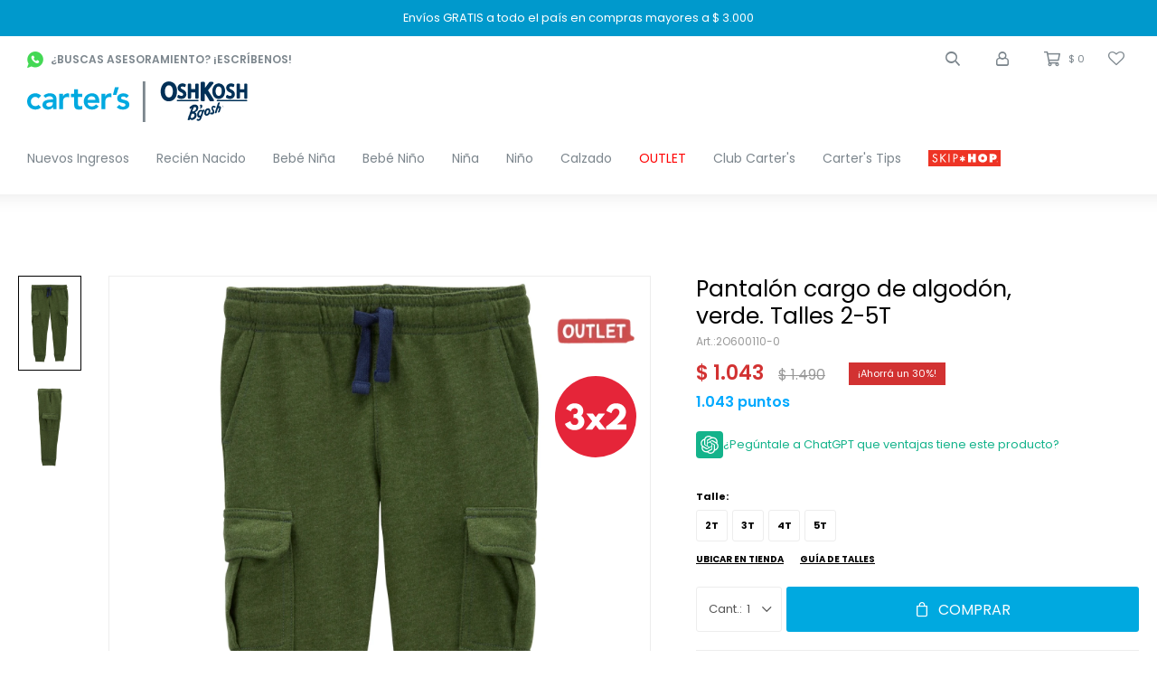

--- FILE ---
content_type: text/html; charset=utf-8
request_url: https://carters.com.uy/catalogo/pantalon-cargo-de-algodon-verde-talles-2-5t_2O600110_0
body_size: 13934
content:
 <!DOCTYPE html> <html lang="es" class="no-js"> <head itemscope itemtype="http://schema.org/WebSite"> <meta charset="utf-8" /> <script> const GOOGLE_MAPS_CHANNEL_ID = '38'; </script> <link rel='preconnect' href='https://f.fcdn.app' /> <link rel='preconnect' href='https://fonts.googleapis.com' /> <link rel='preconnect' href='https://www.facebook.com' /> <link rel='preconnect' href='https://www.google-analytics.com' /> <link rel="dns-prefetch" href="https://cdnjs.cloudflare.com" /> <title itemprop='name'>Pantalón cargo de algodón, verde. Talles 2-5T — Carters Uruguay </title> <meta name="description" content="¡Ya están aquí los pantalones imprescindibles de tu peque! Combina estos pantalones cargo verdes con cualquier remera, jersey o franela para conseguir un look otoñal completo. Con 4 bolsillos funcionales, tendrá un estilo de adulto." /> <meta name="keywords" content="" /> <link itemprop="url" rel="canonical" href="https://carters.com.uy/catalogo/pantalon-cargo-de-algodon-verde-talles-2-5t_2O600110_0" /> <meta property="og:title" content="Pantalón cargo de algodón, verde. Talles 2-5T — Carters Uruguay " /><meta property="og:description" content="¡Ya están aquí los pantalones imprescindibles de tu peque! Combina estos pantalones cargo verdes con cualquier remera, jersey o franela para conseguir un look otoñal completo. Con 4 bolsillos funcionales, tendrá un estilo de adulto." /><meta property="og:type" content="product" /><meta property="og:image" content="https://f.fcdn.app/imgs/f2f61c/carters.com.uy/cartuy/6146/webp/catalogo/2O600110_0_1/1600x2000/pantalon-cargo-de-algodon-verde-talles-2-5t-sin-color.jpg"/><meta property="og:url" content="https://carters.com.uy/catalogo/pantalon-cargo-de-algodon-verde-talles-2-5t_2O600110_0" /><meta property="og:site_name" content="Carters Uruguay " /> <meta name='twitter:description' content='¡Ya están aquí los pantalones imprescindibles de tu peque! Combina estos pantalones cargo verdes con cualquier remera, jersey o franela para conseguir un look otoñal completo. Con 4 bolsillos funcionales, tendrá un estilo de adulto.' /> <meta name='twitter:image' content='https://f.fcdn.app/imgs/f2f61c/carters.com.uy/cartuy/6146/webp/catalogo/2O600110_0_1/1600x2000/pantalon-cargo-de-algodon-verde-talles-2-5t-sin-color.jpg' /> <meta name='twitter:url' content='https://carters.com.uy/catalogo/pantalon-cargo-de-algodon-verde-talles-2-5t_2O600110_0' /> <meta name='twitter:card' content='summary' /> <meta name='twitter:title' content='Pantalón cargo de algodón, verde. Talles 2-5T — Carters Uruguay ' /> <script>document.getElementsByTagName('html')[0].setAttribute('class', 'js ' + ('ontouchstart' in window || navigator.msMaxTouchPoints ? 'is-touch' : 'no-touch'));</script> <script> var FN_TC = { M1 : 38.69, M2 : 1 }; </script> <script>window.dataLayer = window.dataLayer || [];var _tmData = {"fbPixel":"","hotJar":"","zopimId":"","app":"web"};</script> <script>(function(w,d,s,l,i){w[l]=w[l]||[];w[l].push({'gtm.start': new Date().getTime(),event:'gtm.js'});var f=d.getElementsByTagName(s)[0], j=d.createElement(s),dl=l!='dataLayer'?'&l='+l:'';j.setAttribute('defer', 'defer');j.src= 'https://www.googletagmanager.com/gtm.js?id='+i+dl;f.parentNode.insertBefore(j,f); })(window,document,'script','dataLayer','GTM-M48FQTHT');</script> <meta id='viewportMetaTag' name="viewport" content="width=device-width, initial-scale=1.0, maximum-scale=1,user-scalable=no"> <link rel="shortcut icon" href="https://f.fcdn.app/assets/commerce/carters.com.uy/7a2d_1dc1/public/web/favicon.ico" /> <link rel="apple-itouch-icon" href="https://f.fcdn.app/assets/commerce/carters.com.uy/d01f_64a4/public/web/favicon.png" /> <link rel="preconnect" href="https://fonts.googleapis.com"> <link rel="preconnect" href="https://fonts.gstatic.com" crossorigin> <link href="https://fonts.googleapis.com/css2?family=Alegreya+Sans:wght@800&family=Montserrat:wght@500&family=Open+Sans:wght@400;600;700&family=Poppins:wght@400;500;600;700&family=Roboto&family=Source+Sans+Pro&family=Urbanist:wght@800&display=swap" rel="stylesheet"> <!-- Global site icommktpush (icommktpush.js) - ICOMMKT Push -- v2.0 --> <script> if(!window['_WPN']) { (function(j,l,p,v,n,t,pu){j['_WPN']=n;j[n]=j[n]||function(){(j[n].q=j[n].q ||[]).push(arguments)},j[n].l=1*new Date();t=l.createElement(p),pu=l.getElementsByTagName(p)[0];t.async=1; t.src=v;pu.parentNode.insertBefore(t,pu);})(window,document,'script', 'https://d12zyq17vm1xwx.cloudfront.net/v2/wpn.min.js','wpn'); wpn('initialize', 12609, 'notifications-icommkt.com', 'track-icommkt.com'); wpn('checkSubscription'); wpn('pageView'); } </script> <link href="https://f.fcdn.app/assets/commerce/carters.com.uy/0000_1025/s.25481472435494726754026637629632.css" rel="stylesheet"/> <script src="https://f.fcdn.app/assets/commerce/carters.com.uy/0000_1025/s.97020493255676229036618468134112.js"></script> <!--[if lt IE 9]> <script type="text/javascript" src="https://cdnjs.cloudflare.com/ajax/libs/html5shiv/3.7.3/html5shiv.js"></script> <![endif]--> <link rel="manifest" href="https://f.fcdn.app/assets/manifest.json" /> </head> <body id='pgCatalogoDetalle' class='headerMenuBasic footer1 headerSubMenuFade buscadorSlideTop compraSlide compraLeft filtrosFixed fichaMobileFixedActions layout03'> <noscript><iframe src="https://www.googletagmanager.com/ns.html?id=GTM-M48FQTHT" height="0" width="0" style="display:none;visibility:hidden"></iframe></noscript> <div id="pre"> <div id="wrapper"> <header id="header" role="banner"> <div class="cnt"> <div id="headerTop" data-fn="fnSwiperBannerTop" data-breakpoints-slides='[1,1,1]' data-breakpoints-spacing='[0,0,0]'> <div data-id="611" data-area="HeaderTop" class="banner"><picture><source media="(min-width: 1280px)" srcset="//f.fcdn.app/imgs/64700b/carters.com.uy/cartuy/8ca2/webp/recursos/1742/1920x50/1920x50-banner-azul-1.jpg" width='1920' height='50' ><source media="(max-width: 1279px) and (min-width: 1024px)" srcset="//f.fcdn.app/imgs/bb0540/carters.com.uy/cartuy/7f65/webp/recursos/1743/1280x50/1280x50-banner-azul-1.jpg" width='1280' height='50' ><source media="(max-width: 640px) AND (orientation: portrait)" srcset="//f.fcdn.app/imgs/26817d/carters.com.uy/cartuy/82c8/webp/recursos/1745/640x70/640x70-banner-azul-1.jpg" width='640' height='70' ><source media="(max-width: 1023px)" srcset="//f.fcdn.app/imgs/f020a0/carters.com.uy/cartuy/32aa/webp/recursos/1744/1024x50/1024x50-banner-azul-2.jpg" width='1024' height='50' ><img src="//f.fcdn.app/imgs/64700b/carters.com.uy/cartuy/8ca2/webp/recursos/1742/1920x50/1920x50-banner-azul-1.jpg" alt="Retiro en Tienda GRATIS" width='1920' height='50' ></picture> <a data-track-categ='Banners' data-track-action='HeaderTop' data-track-label='Retiro en Tienda GRATIS' href="/envios-y-cambios" class="link-container"> <div class="contenedor alt white p1"> <div class="fs7"> Retiro en Tienda GRATIS </div> </div> </a></div><div data-id="539" data-area="HeaderTop" class="banner"><picture><source media="(min-width: 1280px)" srcset="//f.fcdn.app/imgs/36641a/carters.com.uy/cartuy/8ca2/webp/recursos/1717/1920x50/1920x50-banner-azul-1.jpg" width='1920' height='50' ><source media="(max-width: 1279px) and (min-width: 1024px)" srcset="//f.fcdn.app/imgs/e817b7/carters.com.uy/cartuy/7f65/webp/recursos/1718/1280x50/1280x50-banner-azul-1.jpg" width='1280' height='50' ><source media="(max-width: 640px) AND (orientation: portrait)" srcset="//f.fcdn.app/imgs/adf754/carters.com.uy/cartuy/82c8/webp/recursos/1720/640x70/640x70-banner-azul-1.jpg" width='640' height='70' ><source media="(max-width: 1023px)" srcset="//f.fcdn.app/imgs/c8f94c/carters.com.uy/cartuy/32aa/webp/recursos/1719/1024x50/1024x50-banner-azul-2.jpg" width='1024' height='50' ><img src="//f.fcdn.app/imgs/36641a/carters.com.uy/cartuy/8ca2/webp/recursos/1717/1920x50/1920x50-banner-azul-1.jpg" alt="Top - Envío Gratis" width='1920' height='50' ></picture> <a data-track-categ='Banners' data-track-action='HeaderTop' data-track-label='Top - Envío Gratis' href="/envios-y-cambios" class="link-container"> <div class="contenedor alt white p1"> <div class="fs7"> Envíos GRATIS a todo el país en compras mayores a $ 3.000 </div> </div> </a></div><div data-id="606" data-area="HeaderTop" class="banner"><picture><source media="(min-width: 1280px)" srcset="//f.fcdn.app/imgs/dc8b5f/carters.com.uy/cartuy/8ca2/webp/recursos/1725/1920x50/1920x50-banner-azul-1.jpg" width='1920' height='50' ><source media="(max-width: 1279px) and (min-width: 1024px)" srcset="//f.fcdn.app/imgs/94ea8c/carters.com.uy/cartuy/7f65/webp/recursos/1726/1280x50/1280x50-banner-azul-1.jpg" width='1280' height='50' ><source media="(max-width: 640px) AND (orientation: portrait)" srcset="//f.fcdn.app/imgs/dcf828/carters.com.uy/cartuy/82c8/webp/recursos/1728/640x70/640x70-banner-azul-1.jpg" width='640' height='70' ><source media="(max-width: 1023px)" srcset="//f.fcdn.app/imgs/0d9095/carters.com.uy/cartuy/32aa/webp/recursos/1727/1024x50/1024x50-banner-azul-2.jpg" width='1024' height='50' ><img src="//f.fcdn.app/imgs/dc8b5f/carters.com.uy/cartuy/8ca2/webp/recursos/1725/1920x50/1920x50-banner-azul-1.jpg" alt="Club Carter&#039;s" width='1920' height='50' ></picture> <a data-track-categ='Banners' data-track-action='HeaderTop' data-track-label='Club Carter&#039;s' href="/puntos" class="link-container"> <div class="contenedor alt white p1"> <div class="fs7"> CLUB CARTER'S - Registrate, Ganá PUNTOS y Cambialos por productos - VER MÁS </div> </div> </a></div></div> <div id="logo"><a href="/"><img src="https://f.fcdn.app/assets/commerce/carters.com.uy/d9bd_6dbd/public/web/img/logo.svg" alt="Carters Uruguay " /></a></div> <nav id="menu" data-fn="fnMainMenu"> <ul class="lst main"> <li class="it "> <a href='https://carters.com.uy/catalogo?nuevos=1' target='_self' class="tit">Nuevos Ingresos</a> </li> <li class="it recien-nacido"> <a href='https://carters.com.uy/recien-nacido' target='_self' class="tit">Recién Nacido</a> </li> <li class="it bebe-nina"> <a href='https://carters.com.uy/bebe-nina' target='_self' class="tit">Bebé Niña</a> <div class="subMenu"> <div class="cnt"> <ul> <li class="hdr accesorios"><a target="_self" href="https://carters.com.uy/bebe-nina/accesorios" class="tit">Accesorios</a> </li> <li class="hdr bodies"><a target="_self" href="https://carters.com.uy/bebe-nina/bodies" class="tit">Bodies</a> </li> <li class="hdr camperas-y-chalecos"><a target="_self" href="https://carters.com.uy/bebe-nina/camperas-y-chalecos" class="tit">Camperas y Chalecos</a> </li> <li class="hdr pantalones"><a target="_self" href="https://carters.com.uy/bebe-nina/pantalones" class="tit">Pantalones</a> </li> <li class="hdr sets"><a target="_self" href="https://carters.com.uy/bebe-nina/sets" class="tit">Sets</a> </li> <li class="hdr trajes-de-bano"><a target="_self" href="https://carters.com.uy/bebe-nina/trajes-de-bano" class="tit">Trajes de baño</a> </li> <li class="hdr remeras"><a target="_self" href="https://carters.com.uy/bebe-nina/remeras" class="tit">Remeras y camisas</a> </li> <li class="hdr vestidos"><a target="_self" href="https://carters.com.uy/bebe-nina/vestidos" class="tit">Vestidos</a> </li> <li class="hdr enteritos"><a target="_self" href="https://carters.com.uy/bebe-nina/enteritos" class="tit">Enteritos</a> </li> <li class="hdr pijamas"><a target="_self" href="https://carters.com.uy/bebe-nina/pijamas" class="tit">Pijamas</a> </li> <li class="hdr shorts-y-polleras"><a target="_self" href="https://carters.com.uy/bebe-nina/shorts-y-polleras" class="tit">Shorts y Polleras</a> </li> <li class="hdr calzado"><a target="_self" href="https://carters.com.uy/bebe-nina/calzado" class="tit">Calzado</a> </li> <li class="hdr buzos-y-sacos"><a target="_self" href="https://carters.com.uy/bebe-nina/buzos-y-sacos" class="tit">Buzos y sacos</a> </li> </ul> </div> </div> </li> <li class="it bebe-nino"> <a href='https://carters.com.uy/bebe-nino' target='_self' class="tit">Bebé Niño</a> <div class="subMenu"> <div class="cnt"> <ul> <li class="hdr accesorios"><a target="_self" href="https://carters.com.uy/bebe-nino/accesorios" class="tit">Accesorios</a> </li> <li class="hdr bodies"><a target="_self" href="https://carters.com.uy/bebe-nino/bodies" class="tit">Bodies</a> </li> <li class="hdr camperas-y-chalecos"><a target="_self" href="https://carters.com.uy/bebe-nino/camperas-y-chalecos" class="tit">Camperas y Chalecos</a> </li> <li class="hdr pantalones"><a target="_self" href="https://carters.com.uy/bebe-nino/pantalones" class="tit">Pantalones</a> </li> <li class="hdr sets"><a target="_self" href="https://carters.com.uy/bebe-nino/sets" class="tit">Sets</a> </li> <li class="hdr trajes-de-bano"><a target="_self" href="https://carters.com.uy/bebe-nino/trajes-de-bano" class="tit">Trajes de baño</a> </li> <li class="hdr remeras"><a target="_self" href="https://carters.com.uy/bebe-nino/remeras" class="tit">Remeras y camisas</a> </li> <li class="hdr shorts"><a target="_self" href="https://carters.com.uy/bebe-nino/shorts" class="tit">Shorts</a> </li> <li class="hdr enteritos"><a target="_self" href="https://carters.com.uy/bebe-nino/enteritos" class="tit">Enteritos</a> </li> <li class="hdr pijamas"><a target="_self" href="https://carters.com.uy/bebe-nino/pijamas" class="tit">Pijamas</a> </li> <li class="hdr calzado"><a target="_self" href="https://carters.com.uy/bebe-nino/calzado" class="tit">Calzado</a> </li> <li class="hdr buzos-y-sacos"><a target="_self" href="https://carters.com.uy/bebe-nino/buzos-y-sacos" class="tit">Buzos y sacos</a> </li> </ul> </div> </div> </li> <li class="it nina"> <a href='https://carters.com.uy/nina' target='_self' class="tit">Niña</a> <div class="subMenu"> <div class="cnt"> <ul> <li class="hdr accesorios"><a target="_self" href="https://carters.com.uy/nina/accesorios" class="tit">Accesorios</a> </li> <li class="hdr camperas-y-chalecos"><a target="_self" href="https://carters.com.uy/nina/camperas-y-chalecos" class="tit">Camperas y Chalecos</a> </li> <li class="hdr pantalones"><a target="_self" href="https://carters.com.uy/nina/pantalones" class="tit">Pantalones</a> </li> <li class="hdr sets"><a target="_self" href="https://carters.com.uy/nina/sets" class="tit">Sets</a> </li> <li class="hdr trajes-de-bano"><a target="_self" href="https://carters.com.uy/nina/trajes-de-bano" class="tit">Trajes de baño</a> </li> <li class="hdr remeras"><a target="_self" href="https://carters.com.uy/nina/remeras" class="tit">Remeras y camisas</a> </li> <li class="hdr vestidos"><a target="_self" href="https://carters.com.uy/nina/vestidos" class="tit">Vestidos</a> </li> <li class="hdr enteritos"><a target="_self" href="https://carters.com.uy/nina/enteritos" class="tit">Enteritos</a> </li> <li class="hdr pijamas"><a target="_self" href="https://carters.com.uy/nina/pijamas" class="tit">Pijamas</a> </li> <li class="hdr ropa-interior"><a target="_self" href="https://carters.com.uy/nina/ropa-interior" class="tit">Ropa interior</a> </li> <li class="hdr shorts-y-polleras"><a target="_self" href="https://carters.com.uy/nina/shorts-y-polleras" class="tit">Shorts y Polleras</a> </li> <li class="hdr calzado"><a target="_self" href="https://carters.com.uy/nina/calzado" class="tit">Calzado</a> </li> <li class="hdr buzos-y-sacos"><a target="_self" href="https://carters.com.uy/nina/buzos-y-sacos" class="tit">Buzos y sacos</a> </li> </ul> </div> </div> </li> <li class="it nino"> <a href='https://carters.com.uy/nino' target='_self' class="tit">Niño</a> <div class="subMenu"> <div class="cnt"> <ul> <li class="hdr accesorios"><a target="_self" href="https://carters.com.uy/nino/accesorios" class="tit">Accesorios</a> </li> <li class="hdr camperas-y-chalecos"><a target="_self" href="https://carters.com.uy/nino/camperas-y-chalecos" class="tit">Camperas y Chalecos</a> </li> <li class="hdr pantalones"><a target="_self" href="https://carters.com.uy/nino/pantalones" class="tit">Pantalones</a> </li> <li class="hdr sets"><a target="_self" href="https://carters.com.uy/nino/sets" class="tit">Sets</a> </li> <li class="hdr trajes-de-bano"><a target="_self" href="https://carters.com.uy/nino/trajes-de-bano" class="tit">Trajes de baño</a> </li> <li class="hdr remeras"><a target="_self" href="https://carters.com.uy/nino/remeras" class="tit">Remeras y camisas</a> </li> <li class="hdr shorts"><a target="_self" href="https://carters.com.uy/nino/shorts" class="tit">Shorts</a> </li> <li class="hdr enteritos"><a target="_self" href="https://carters.com.uy/nino/enteritos" class="tit">Enteritos</a> </li> <li class="hdr pijamas"><a target="_self" href="https://carters.com.uy/nino/pijamas" class="tit">Pijamas</a> </li> <li class="hdr ropa-interior"><a target="_self" href="https://carters.com.uy/nino/ropa-interior" class="tit">Ropa interior</a> </li> <li class="hdr calzado"><a target="_self" href="https://carters.com.uy/nino/calzado" class="tit">Calzado</a> </li> <li class="hdr buzos-y-sacos"><a target="_self" href="https://carters.com.uy/nino/buzos-y-sacos" class="tit">Buzos y sacos</a> </li> </ul> </div> </div> </li> <li class="it "> <a href='/calzado' target='_self' class="tit">Calzado</a> </li> <li class="it rojo outlet"> <a href='https://carters.com.uy/outlet' target='_self' class="tit">OUTLET</a> </li> <li class="it "> <a href='https://carters.com.uy/puntos' target='_self' class="tit">Club Carter's</a> </li> <li class="it "> <a href='/tips' target='_self' class="tit">Carter's Tips</a> </li> <li class="it skipHop skip-hop"> <a href='https://carters.com.uy/skip-hop' target='_self' class="tit">Skip Hop</a> <div class="subMenu"> <div class="cnt"> <ul> <li class="hdr bano-del-bebe"><a target="_self" href="https://carters.com.uy/skip-hop/bano-del-bebe" class="tit">Baño del bebé</a> </li> <li class="hdr paseo-del-bebe"><a target="_self" href="https://carters.com.uy/skip-hop/paseo-del-bebe" class="tit">Paseo del bebé</a> </li> <li class="hdr bolsos-maternales"><a target="_self" href="https://carters.com.uy/skip-hop/bolsos-maternales" class="tit">Bolsos maternales</a> </li> <li class="hdr mochilas-y-valijas"><a target="_self" href="https://carters.com.uy/skip-hop/mochilas-y-valijas" class="tit">Mochilas y valijas</a> </li> <li class="hdr alimentacion-del-bebe"><a target="_self" href="https://carters.com.uy/skip-hop/alimentacion-del-bebe" class="tit">Alimentación del bebé</a> </li> <li class="hdr juegos-y-juguetes"><a target="_self" href="https://carters.com.uy/skip-hop/juegos-y-juguetes" class="tit">Juegos y juguetes</a> </li> <li class="hdr cuarto-del-bebe"><a target="_self" href="https://carters.com.uy/skip-hop/cuarto-del-bebe" class="tit">Cuarto del bebé</a> </li> </ul> </div> </div> </li> </ul> </nav> <div class="toolsItem frmBusqueda" data-version='1'> <button type="button" class="btnItem btnMostrarBuscador"> <span class="ico"></span> <span class="txt"></span> </button> <form action="/catalogo"> <div class="cnt"> <span class="btnCerrar"> <span class="ico"></span> <span class="txt"></span> </span> <label class="lbl"> <b>Buscar productos</b> <input maxlength="48" required="" autocomplete="off" type="search" name="q" placeholder="Buscar productos..." /> </label> <button class="btnBuscar" type="submit"> <span class="ico"></span> <span class="txt"></span> </button> </div> </form> </div> <div class="toolsItem accesoMiCuentaCnt" data-logged="off" data-version='1'> <a href="/mi-cuenta" class="btnItem btnMiCuenta"> <span class="ico"></span> <span class="txt"></span> <span class="usuario"> <span class="nombre"></span> <span class="apellido"></span> </span> </a> <div class="miCuentaMenu"> <ul class="lst"> <li class="it"><a href='/mi-cuenta/mis-datos' class="tit" >Mis datos</a></li> <li class="it"><a href='/mi-cuenta/direcciones' class="tit" >Mis direcciones</a></li> <li class="it"><a href='/mi-cuenta/compras' class="tit" >Mis compras</a></li> <li class="it"><a href='/mi-cuenta/wish-list' class="tit" >Wish List</a></li> <li class="it itSalir"><a href='/salir' class="tit" >Salir</a></li> </ul> </div> </div> <div class="containerPuntos" data-fn="cargarPuntosHeader"> <span class="puntosCantidad" id="puntosCantidad"></span> <span class="puntosEquivalencia" id="puntosEquivalencia">1 punto = 1 peso</span> </div> <div id="miCompra" data-show="off" data-fn="fnMiCompra" class="toolsItem" data-version="1"> </div> <div class="toolsItem wishlist"> <a class="btnItem" href="/mi-cuenta/wish-list"> <span class="ico"></span> <span class="txt">Favoritos</span> </a> </div> <div class="toolsItem whatsapp"> <a class="btnItem" href="https://api.whatsapp.com/send?phone=59899083488" target="blank"> <span class="ico"></span> <span class="txt">¿Buscas asesoramiento? ¡Escríbenos!</span> </a> </div> <div id="infoTop"><span class="tel">099 083 488 solo whatsapp</span> <span class="info">Lunes a Domingo de 9:00 a 18:00hs</span></div> <a id="btnMainMenuMobile" href="javascript:mainMenuMobile.show();"><span class="ico">&#59421;</span><span class="txt">Menú</span></a> </div> </header> <!-- end:header --> <div id="central"> <section id="main" role="main"> <div id="fichaProducto" class="rebajado outlet descuento" data-tit="Pantalón cargo de algodón, verde. Talles 2-5T" data-totImagenes="2" data-agotado="off"> <div class="cnt"> <div class="imagenProducto"> <div class="zoom"> <a class="img" href="//f.fcdn.app/imgs/1be954/carters.com.uy/cartuy/6146/webp/catalogo/2O600110_0_1/2000-2000/pantalon-cargo-de-algodon-verde-talles-2-5t-sin-color.jpg"> <img loading='lazy' src='//f.fcdn.app/imgs/f2f61c/carters.com.uy/cartuy/6146/webp/catalogo/2O600110_0_1/1600x2000/pantalon-cargo-de-algodon-verde-talles-2-5t-sin-color.jpg' alt='Pantalón cargo de algodón, verde. Talles 2-5T Sin color' width='1600' height='2000' /> </a> </div> <div class="cocardas"><div class="ctm"><div class="ico promo promo90" data-id="90"><img loading='lazy' src='//f.fcdn.app/imgs/43cb01/carters.com.uy/cartuy/4b8e/webp/promociones/2469/100-100/cocarda-3-2.png' alt='OUTLET 30%' /><span class="por fn-hidden"><span class=int>30</span></span></div><div class="ico grupo grupo316"><img loading='lazy' src='//f.fcdn.app/imgs/9bcaeb/carters.com.uy/cartuy/0bd3/webp/grupoproductos/2683/100-100/cocarda-3x2-svg-2.svg' alt='3x2 verano' /></div></div></div><div class="imagenesArticulo"> <div class="cnt"> <div class="it"><img loading='lazy' data-src-g="//f.fcdn.app/imgs/4efadc/carters.com.uy/cartuy/6146/webp/catalogo/2O600110_0_1/1920-1200/pantalon-cargo-de-algodon-verde-talles-2-5t-sin-color.jpg" src='//f.fcdn.app/imgs/d5d53a/carters.com.uy/cartuy/6146/webp/catalogo/2O600110_0_1/1600_2000/pantalon-cargo-de-algodon-verde-talles-2-5t-sin-color.jpg' alt='Pantalón cargo de algodón, verde. Talles 2-5T Sin color' width='1600' height='2000' /></div> <div class="it"><img loading='lazy' data-src-g="//f.fcdn.app/imgs/419b00/carters.com.uy/cartuy/70ce/webp/catalogo/2O600110_0_2/1920-1200/pantalon-cargo-de-algodon-verde-talles-2-5t-sin-color.jpg" src='//f.fcdn.app/imgs/22c126/carters.com.uy/cartuy/70ce/webp/catalogo/2O600110_0_2/1600_2000/pantalon-cargo-de-algodon-verde-talles-2-5t-sin-color.jpg' alt='Pantalón cargo de algodón, verde. Talles 2-5T Sin color' width='1600' height='2000' /></div> </div> </div> </div> <ul class="lst lstThumbs"> <li class="it"> <a target="_blank" data-standard="//f.fcdn.app/imgs/d5d53a/carters.com.uy/cartuy/6146/webp/catalogo/2O600110_0_1/1600_2000/pantalon-cargo-de-algodon-verde-talles-2-5t-sin-color.jpg" href="//f.fcdn.app/imgs/1be954/carters.com.uy/cartuy/6146/webp/catalogo/2O600110_0_1/2000-2000/pantalon-cargo-de-algodon-verde-talles-2-5t-sin-color.jpg"><img loading='lazy' src='//f.fcdn.app/imgs/1a82ce/carters.com.uy/cartuy/6146/webp/catalogo/2O600110_0_1/460_690/pantalon-cargo-de-algodon-verde-talles-2-5t-sin-color.jpg' alt='Pantalón cargo de algodón, verde. Talles 2-5T Sin color' width='460' height='690' /></a> </li> <li class="it"> <a target="_blank" data-standard="//f.fcdn.app/imgs/22c126/carters.com.uy/cartuy/70ce/webp/catalogo/2O600110_0_2/1600_2000/pantalon-cargo-de-algodon-verde-talles-2-5t-sin-color.jpg" href="//f.fcdn.app/imgs/20d21a/carters.com.uy/cartuy/70ce/webp/catalogo/2O600110_0_2/2000-2000/pantalon-cargo-de-algodon-verde-talles-2-5t-sin-color.jpg"><img loading='lazy' src='//f.fcdn.app/imgs/5c0871/carters.com.uy/cartuy/70ce/webp/catalogo/2O600110_0_2/460_690/pantalon-cargo-de-algodon-verde-talles-2-5t-sin-color.jpg' alt='Pantalón cargo de algodón, verde. Talles 2-5T Sin color' width='460' height='690' /></a> </li> </ul> <div id="imgsMobile" data-fn="fnGaleriaProducto" class="imagenMobile"> <div class="cocardas"><div class="ctm"><div class="ico promo promo90" data-id="90"><img loading='lazy' src='//f.fcdn.app/imgs/43cb01/carters.com.uy/cartuy/4b8e/webp/promociones/2469/100-100/cocarda-3-2.png' alt='OUTLET 30%' /><span class="por fn-hidden"><span class=int>30</span></span></div><div class="ico grupo grupo316"><img loading='lazy' src='//f.fcdn.app/imgs/9bcaeb/carters.com.uy/cartuy/0bd3/webp/grupoproductos/2683/100-100/cocarda-3x2-svg-2.svg' alt='3x2 verano' /></div></div></div><div class="imagenesArticulo"> <div class="cnt"> <div class="it"><img loading='lazy' data-src-g="//f.fcdn.app/imgs/4efadc/carters.com.uy/cartuy/6146/webp/catalogo/2O600110_0_1/1920-1200/pantalon-cargo-de-algodon-verde-talles-2-5t-sin-color.jpg" src='//f.fcdn.app/imgs/d5d53a/carters.com.uy/cartuy/6146/webp/catalogo/2O600110_0_1/1600_2000/pantalon-cargo-de-algodon-verde-talles-2-5t-sin-color.jpg' alt='Pantalón cargo de algodón, verde. Talles 2-5T Sin color' width='1600' height='2000' /></div> <div class="it"><img loading='lazy' data-src-g="//f.fcdn.app/imgs/419b00/carters.com.uy/cartuy/70ce/webp/catalogo/2O600110_0_2/1920-1200/pantalon-cargo-de-algodon-verde-talles-2-5t-sin-color.jpg" src='//f.fcdn.app/imgs/22c126/carters.com.uy/cartuy/70ce/webp/catalogo/2O600110_0_2/1600_2000/pantalon-cargo-de-algodon-verde-talles-2-5t-sin-color.jpg' alt='Pantalón cargo de algodón, verde. Talles 2-5T Sin color' width='1600' height='2000' /></div> </div> </div> </div> <div class="hdr"> <h1 class="tit">Pantalón cargo de algodón, verde. Talles 2-5T</h1> <div class="cod">2O600110-0</div> </div> <div class="preciosWrapper" data-fn="fnCorrigeDescuento"> <div class="precios"> <strong class="precio venta"><span class="sim">$</span> <span class="monto">1.043</span></strong> <del class="precio lista"><span class="sim">$</span> <span class="monto">1.490</span></del> </div><span class="porcRebaja"><span class="aux"><span class=int>30</span></span></span> <div class="precioEnPuntos" data-fn="cargarPuntosProducto"> <span id="precioPuntos"></span> </div> </div> <a class="gpt-btn" href="https://chatgpt.com/?prompt=Que+ventajas+tiene+este+producto+Pantalón cargo de algodón, verde. Talles 2-5T+link+https://carters.com.uy/catalogo/pantalon-cargo-de-algodon-verde-talles-2-5t_2O600110_0" target="_blank">¿Pegúntale a ChatGPT que ventajas tiene este producto?</a> <div style="display: none;" id="_jsonDataFicha_"> {"sku":{"fen":"1:2O600110:0:2T:1","com":"2O600110-0-2T"},"producto":{"codigo":"2O600110","nombre":"Pantal\u00f3n cargo de algod\u00f3n, verde. Talles 2-5T","categoria":"Pantalones > Deportivos","marca":"Carter's"},"variante":{"codigo":"0","codigoCompleto":"2O6001100","nombre":"Sin color","nombreCompleto":"Pantal\u00f3n cargo de algod\u00f3n, verde. Talles 2-5T","img":{"u":"\/\/f.fcdn.app\/imgs\/da6cc3\/carters.com.uy\/cartuy\/6146\/webp\/catalogo\/2O600110_0_1\/1024-1024\/pantalon-cargo-de-algodon-verde-talles-2-5t-sin-color.jpg"},"url":"https:\/\/carters.com.uy\/catalogo\/pantalon-cargo-de-algodon-verde-talles-2-5t_2O600110_0","tieneStock":true,"ordenVariante":"999"},"nomPresentacion":"2T","nombre":"Pantal\u00f3n cargo de algod\u00f3n, verde. Talles 2-5T","nombreCompleto":"Pantal\u00f3n cargo de algod\u00f3n, verde. Talles 2-5T Talle 2T","precioMonto":1043,"moneda":{"nom":"M1","nro":858,"cod":"UYU","sim":"$"},"sale":false,"outlet":true,"nuevo":false,"carac":{"temporada":"Invierno","genero":"NI\u00d1O-TOD","habilitadoml":"Si"}} </div> <form id="frmComprarArticulo" class="frmComprar" action="/mi-compra?o=agregar" method="post"> <div class="cnt"> <div id="fldTalles" class="fld"> <div class="lbl"> <b>Talle:</b> <ul id="lstTalles" class="lst " data-fn="fichaListaSKU" data-varia="false"> <li class="it" data-stock="disponible"><label class="tit"><input type="radio" name="sku" value="1:2O600110:0:2T:1" data-cpre="2T" data-stock="2" /> <b>2T</b></label></li> <li class="it" data-stock="disponible"><label class="tit"><input type="radio" name="sku" value="1:2O600110:0:3T:1" data-cpre="3T" data-stock="1" /> <b>3T</b></label></li> <li class="it" data-stock="disponible"><label class="tit"><input type="radio" name="sku" value="1:2O600110:0:4T:1" data-cpre="4T" data-stock="9" /> <b>4T</b></label></li> <li class="it" data-stock="disponible"><label class="tit"><input type="radio" name="sku" value="1:2O600110:0:5T:1" data-cpre="5T" data-stock="2" /> <b>5T</b></label></li> </ul> <div id="fnErrTalle" class="err"><strong>Debes seleccionar un talle.</strong></div> </div> <span id="btnUbicarTienda" class="btn btn01" onclick="javascript:ppStockSucursales.show('2O600110','0');">Ubicar en Tienda</span> <div id="ppGuiaTalles" class="popup-cnt"> <div class="text"> <p><img src="/public/imgs/wysiwyg/1729861390/0x0/captura-de-pantalla-2024-10-25-1.png" class="fr-fic fr-dib" style="width: 521px;"></p><p><br></p> </div> </div> <a class="btnGuiaTalles" href="javascript:popup.show('ppGuiaTalles')">Guía de talles</a> </div> <div id="mainActions"> <span class="btnWishlist" data-fn="fnEditWishList" data-cod-producto="2O600110" data-cod-variante="0"> </span> <select required name="qty" class="custom"> <option>1</option> <option>2</option> <option>3</option> <option>4</option> <option>5</option> <option>6</option> <option>7</option> <option>8</option> <option>9</option> <option>10</option> </select> <button id="btnComprar" type="submit" class="btn btn01">Comprar</button> </div> </div> </form> <div id="infoProducto" class="blk desc" data-fn="fnAmpliarInfo"> <div class="hdr"><strong class="tit">Descripci&oacute;n</strong></div> 			<div class="cnt"> <div class="desc"> <p>¡Ya están aquí los pantalones imprescindibles de tu peque! Combina estos pantalones cargo verdes con cualquier remera, jersey o franela para conseguir un look otoñal completo. Con 4 bolsillos funcionales, tendrá un estilo de adulto.</p> </div> <div id="blkCaracteristicas" class="blk"> <div class="hdr"> <div class="tit">Características</div> </div> <div class="cnt"> <div class="lst lstCaracteristicas"><div class="it" data-codigo="material"> <span class="tit">Material</span> <span class="val">Cordones funcionales Tobillo acanalado para un ajuste ceñido <br /> 60% algodón, 40% poliéster</span></div></div> </div> </div> 			</div> </div> <div id="infoEnvio" class="blk" data-fn="fnAmpliarInfoEnvio"> <div class="hdr"> <strong class="tit">Plazos y costos de envío</strong> </div> <div class="cnt"> <strong>Envíos en Promociones Especiales como Cyber Days, BlackFriday, OCA, etc.</strong> <br> <p>Aplica el costo del Envío Normal. El tiempo de entrega podrá extenderse hasta 10 días hábiles.</p> <br> <strong>Envío Normal:</strong> <br> <ul> <li> <strong>Soy Delivery - Montevideo hasta 72hs hábiles:</strong><br> Envío sin costo en compras mayores a $ 3.000 | Costo normal: $ 220. </li> <li> <strong>Soy Delivery - Interior hasta 72hs hábiles:</strong><br> Envío sin costo en compras mayores a $ 3.000 | Costo normal: $ 250. </li> <li> <strong>UES - Montevideo hasta 72 hs hábiles:</strong><br> Envío sin costo en compras mayores a $ 3.000 | Costo normal: $ 220. </li> <li> <strong>PedidosYa - Coordinado en 48hs:</strong><br> Envío sin costo en compras mayores a $ 3.000 | Costo normal: $ 220. </li> <li> <strong>UES - Interior hasta 72 hs hábiles:</strong><br> Envío sin costo en compras mayores a $ 3.000 | Costo normal: $ 250. </li> </ul> </div> </div> <div id="infoPago" class="blk" data-fn="fnAmpliarInfo"> <div class="hdr"> <strong class="tit">Medios de Pago</strong> </div> <div class="cnt"> <ul class='lst lstMediosDePago'> <li class='it visa'><img loading="lazy" src="https://f.fcdn.app/logos/c/visa.svg" alt="visa" height="20" /></li> <li class='it oca'><img loading="lazy" src="https://f.fcdn.app/logos/c/oca.svg" alt="oca" height="20" /></li> <li class='it mercadopago'><img loading="lazy" src="https://f.fcdn.app/logos/c/mercadopago.svg" alt="mercadopago" height="20" /></li> <li class='it ebrou'><img loading="lazy" src="https://f.fcdn.app/logos/c/ebrou.svg" alt="ebrou" height="20" /></li> <li class='it master'><img loading="lazy" src="https://f.fcdn.app/logos/c/master.svg" alt="master" height="20" /></li> <li class='it itau'><img loading="lazy" src="https://f.fcdn.app/logos/c/itau.svg" alt="itau" height="20" /></li> <li class='it pagodespues'><img loading="lazy" src="https://f.fcdn.app/logos/c/pagodespues.svg" alt="pagodespues" height="20" /></li> <li class='it abitab'><img loading="lazy" src="https://f.fcdn.app/logos/c/abitab.svg" alt="abitab" height="20" /></li> <li class='it redpagos'><img loading="lazy" src="https://f.fcdn.app/logos/c/redpagos.svg" alt="redpagos" height="20" /></li> <li class='it bbvanet'><img loading="lazy" src="https://f.fcdn.app/logos/c/bbvanet.svg" alt="bbvanet" height="20" /></li> <li class='it amex'><img loading="lazy" src="https://f.fcdn.app/logos/c/amex.svg" alt="amex" height="20" /></li> <li class='it passcard'><img loading="lazy" src="https://f.fcdn.app/logos/c/passcard.svg" alt="passcard" height="20" /></li> <li class='it anda'><img loading="lazy" src="https://f.fcdn.app/logos/c/anda.svg" alt="anda" height="20" /></li> <li class='it tarjetad'><img loading="lazy" src="https://f.fcdn.app/logos/c/tarjetad.svg" alt="tarjetad" height="20" /></li> <li class='it bandes'><img loading="lazy" src="https://f.fcdn.app/logos/c/bandes.svg" alt="bandes" height="20" /></li> <li class='it lider'><img loading="lazy" src="https://f.fcdn.app/logos/c/lider.svg" alt="lider" height="20" /></li> </ul> </div> </div> <!-- <div class="blkCompartir"> <a class="btnFacebook" title="Compartir en Facebook" target="_blank" href="http://www.facebook.com/share.php?u=https://carters.com.uy/catalogo/pantalon-cargo-de-algodon-verde-talles-2-5t_2O600110_0"><span class="ico">&#59392;</span><span class="txt">Facebook</span></a> <a class="btnTwitter" title="Compartir en Twitter" target="_blank" href="https://twitter.com/intent/tweet?url=https%3A%2F%2Fcarters.com.uy%2Fcatalogo%2Fpantalon-cargo-de-algodon-verde-talles-2-5t_2O600110_0&text=Me%20gust%C3%B3%20el%20producto%20Pantal%C3%B3n%20cargo%20de%20algod%C3%B3n%2C%20verde.%20Talles%202-5T"><span class="ico">&#59393;</span><span class="txt">Twitter</span></a> <a class="btnPinterest" title="Compartir en Pinterest" target="_blank" href="http://pinterest.com/pin/create/bookmarklet/?media=http://f.fcdn.app/imgs/d5d53a/carters.com.uy/cartuy/6146/webp/catalogo/2O600110_0_1/1600_2000/pantalon-cargo-de-algodon-verde-talles-2-5t-sin-color.jpg&url=https://carters.com.uy/catalogo/pantalon-cargo-de-algodon-verde-talles-2-5t_2O600110_0&is_video=false&description=Pantal%C3%B3n+cargo+de+algod%C3%B3n%2C+verde.+Talles+2-5T"><span class="ico">&#59395;</span><span class="txt">Pinterest</span></a> <a class="btnWhatsapp" title="Compartir en Whatsapp" target="_blank" href="whatsapp://send?text=Me+gust%C3%B3+el+producto+https%3A%2F%2Fcarters.com.uy%2Fcatalogo%2Fpantalon-cargo-de-algodon-verde-talles-2-5t_2O600110_0" data-action="share/whatsapp/share"><span class="ico">&#59398;</span><span class="txt">Whatsapp</span></a> </div> --> </div> <div class="nav" id="blkProductosRelacionados" data-fn="fnSwiperSlider" data-breakpoints-slides='[2,4,5]' data-breakpoints-spacing='[10,15,20]'> <div class="swiper blkProductos"> <div class="hdr"> <h2 class="tit">Productos que te pueden interesar</h2> </div> <div class="cnt"> <div class='articleList aListProductos ' data-tot='6' data-totAbs='0' data-cargarVariantes='0'><div class='it rebajado outlet descuento grp26 grp86 grp220 grp267 grp271 grp276 grp295 grp310 grp316 grp323 grp324 grp327 grp331' data-disp='1' data-codProd='2R618810' data-codVar='0' data-im='//f.fcdn.app/assets/nd.png'><div class='cnt'><a class="img" href="https://carters.com.uy/catalogo/pantalon-de-algodon-con-franja-lateral-gris-talles-2-5t_2R618810_0" title="Pantalón de algodón, con franja lateral, gris. Talles 2-5T" data-fn="fnCorrigeDescuento"> <div class="cocardas"><div class="ctm"><div class="ico promo promo90" data-id="90"><img loading='lazy' src='//f.fcdn.app/imgs/43cb01/carters.com.uy/cartuy/4b8e/webp/promociones/2469/100-100/cocarda-3-2.png' alt='OUTLET 30%' /><span class="por fn-hidden"><span class=int>30</span></span></div><div class="ico grupo grupo316"><img loading='lazy' src='//f.fcdn.app/imgs/9bcaeb/carters.com.uy/cartuy/0bd3/webp/grupoproductos/2683/100-100/cocarda-3x2-svg-2.svg' alt='3x2 verano' /></div></div></div> <img loading='lazy' src='//f.fcdn.app/imgs/dcc6a5/carters.com.uy/cartuy/a3bb/webp/catalogo/2R618810_0_1/460_690/pantalon-de-algodon-con-franja-lateral-gris-talles-2-5t-sin-color.jpg' alt='Pantalón de algodón, con franja lateral, gris. Talles 2-5T Sin color' width='460' height='690' /> <span data-fn="fnLoadImg" data-src="//f.fcdn.app/imgs/a07d7e/carters.com.uy/cartuy/7bbd/webp/catalogo/2R618810_0_2/460_690/pantalon-de-algodon-con-franja-lateral-gris-talles-2-5t-sin-color.jpg" data-alt="" data-w="460" data-h="690"></span> <span class="porcRebaja"><span class="aux"><span class=int>30</span></span></span> </a> <div class="info"> 	<div class="agregarCarrito" data-fn="agregarCarritoListado"> 		<form> 			<div class="selectTalles"> 				<div class="placeholder"> 					<span>Talle</span> 				</div> 				<div class="options"></div> 			</div> 			<button type="button" class="btn btn01 btnAgregarCarritoListado">Comprar</button> 		</form> 		<div class="msg"></div> 	</div> <a class="tit" href="https://carters.com.uy/catalogo/pantalon-de-algodon-con-franja-lateral-gris-talles-2-5t_2R618810_0" title="Pantalón de algodón, con franja lateral, gris. Talles 2-5T"><h2>Pantalón de algodón, con franja lateral, gris. Talles 2-5T</h2><span class="btnWishlist" data-fn="fnEditWishList" data-cod-producto="2R618810" data-cod-variante="0"></span></a> <div class="precios"> <strong class="precio venta"><span class="sim">$</span> <span class="monto">763</span></strong> <del class="precio lista"><span class="sim">$</span> <span class="monto">1.090</span></del> </div> <div class="variantes"></div> </div><input type="hidden" class="json" style="display:none" value="{&quot;sku&quot;:{&quot;fen&quot;:&quot;1:2R618810:0:3T:1&quot;,&quot;com&quot;:&quot;2R618810-0-3T&quot;},&quot;producto&quot;:{&quot;codigo&quot;:&quot;2R618810&quot;,&quot;nombre&quot;:&quot;Pantal\u00f3n de algod\u00f3n, con franja lateral, gris. Talles 2-5T&quot;,&quot;categoria&quot;:&quot;Pantalones &gt; Deportivos&quot;,&quot;marca&quot;:&quot;Carter's&quot;},&quot;variante&quot;:{&quot;codigo&quot;:&quot;0&quot;,&quot;codigoCompleto&quot;:&quot;2R6188100&quot;,&quot;nombre&quot;:&quot;Sin color&quot;,&quot;nombreCompleto&quot;:&quot;Pantal\u00f3n de algod\u00f3n, con franja lateral, gris. Talles 2-5T&quot;,&quot;img&quot;:{&quot;u&quot;:&quot;\/\/f.fcdn.app\/imgs\/7aa2d2\/carters.com.uy\/cartuy\/a3bb\/webp\/catalogo\/2R618810_0_1\/1024-1024\/pantalon-de-algodon-con-franja-lateral-gris-talles-2-5t-sin-color.jpg&quot;},&quot;url&quot;:&quot;https:\/\/carters.com.uy\/catalogo\/pantalon-de-algodon-con-franja-lateral-gris-talles-2-5t_2R618810_0&quot;,&quot;tieneStock&quot;:false,&quot;ordenVariante&quot;:&quot;999&quot;},&quot;nomPresentacion&quot;:&quot;3T&quot;,&quot;nombre&quot;:&quot;Pantal\u00f3n de algod\u00f3n, con franja lateral, gris. Talles 2-5T&quot;,&quot;nombreCompleto&quot;:&quot;Pantal\u00f3n de algod\u00f3n, con franja lateral, gris. Talles 2-5T Talle 3T&quot;,&quot;precioMonto&quot;:763,&quot;moneda&quot;:{&quot;nom&quot;:&quot;M1&quot;,&quot;nro&quot;:858,&quot;cod&quot;:&quot;UYU&quot;,&quot;sim&quot;:&quot;$&quot;},&quot;sale&quot;:false,&quot;outlet&quot;:true,&quot;nuevo&quot;:false}" /></div></div><div class='it rebajado outlet descuento grp26 grp86 grp220 grp267 grp271 grp276 grp295 grp310 grp316 grp323 grp324 grp327 grp331' data-disp='1' data-codProd='2R618610' data-codVar='0' data-im='//f.fcdn.app/assets/nd.png'><div class='cnt'><a class="img" href="https://carters.com.uy/catalogo/pantalon-de-algodon-con-franja-lateral-verde-talles-2-5t_2R618610_0" title="Pantalón de algodón, con franja lateral, verde. Talles 2-5T" data-fn="fnCorrigeDescuento"> <div class="cocardas"><div class="ctm"><div class="ico promo promo90" data-id="90"><img loading='lazy' src='//f.fcdn.app/imgs/43cb01/carters.com.uy/cartuy/4b8e/webp/promociones/2469/100-100/cocarda-3-2.png' alt='OUTLET 30%' /><span class="por fn-hidden"><span class=int>30</span></span></div><div class="ico grupo grupo316"><img loading='lazy' src='//f.fcdn.app/imgs/9bcaeb/carters.com.uy/cartuy/0bd3/webp/grupoproductos/2683/100-100/cocarda-3x2-svg-2.svg' alt='3x2 verano' /></div></div></div> <img loading='lazy' src='//f.fcdn.app/imgs/3b36a7/carters.com.uy/cartuy/3b0c/webp/catalogo/2R618610_0_1/460_690/pantalon-de-algodon-con-franja-lateral-verde-talles-2-5t-sin-color.jpg' alt='Pantalón de algodón, con franja lateral, verde. Talles 2-5T Sin color' width='460' height='690' /> <span data-fn="fnLoadImg" data-src="//f.fcdn.app/imgs/f6d247/carters.com.uy/cartuy/2d14/webp/catalogo/2R618610_0_2/460_690/pantalon-de-algodon-con-franja-lateral-verde-talles-2-5t-sin-color.jpg" data-alt="" data-w="460" data-h="690"></span> <span class="porcRebaja"><span class="aux"><span class=int>30</span></span></span> </a> <div class="info"> 	<div class="agregarCarrito" data-fn="agregarCarritoListado"> 		<form> 			<div class="selectTalles"> 				<div class="placeholder"> 					<span>Talle</span> 				</div> 				<div class="options"></div> 			</div> 			<button type="button" class="btn btn01 btnAgregarCarritoListado">Comprar</button> 		</form> 		<div class="msg"></div> 	</div> <a class="tit" href="https://carters.com.uy/catalogo/pantalon-de-algodon-con-franja-lateral-verde-talles-2-5t_2R618610_0" title="Pantalón de algodón, con franja lateral, verde. Talles 2-5T"><h2>Pantalón de algodón, con franja lateral, verde. Talles 2-5T</h2><span class="btnWishlist" data-fn="fnEditWishList" data-cod-producto="2R618610" data-cod-variante="0"></span></a> <div class="precios"> <strong class="precio venta"><span class="sim">$</span> <span class="monto">763</span></strong> <del class="precio lista"><span class="sim">$</span> <span class="monto">1.090</span></del> </div> <div class="variantes"></div> </div><input type="hidden" class="json" style="display:none" value="{&quot;sku&quot;:{&quot;fen&quot;:&quot;1:2R618610:0:4T:1&quot;,&quot;com&quot;:&quot;2R618610-0-4T&quot;},&quot;producto&quot;:{&quot;codigo&quot;:&quot;2R618610&quot;,&quot;nombre&quot;:&quot;Pantal\u00f3n de algod\u00f3n, con franja lateral, verde. Talles 2-5T&quot;,&quot;categoria&quot;:&quot;Pantalones &gt; Deportivos&quot;,&quot;marca&quot;:&quot;Carter's&quot;},&quot;variante&quot;:{&quot;codigo&quot;:&quot;0&quot;,&quot;codigoCompleto&quot;:&quot;2R6186100&quot;,&quot;nombre&quot;:&quot;Sin color&quot;,&quot;nombreCompleto&quot;:&quot;Pantal\u00f3n de algod\u00f3n, con franja lateral, verde. Talles 2-5T&quot;,&quot;img&quot;:{&quot;u&quot;:&quot;\/\/f.fcdn.app\/imgs\/e79d4d\/carters.com.uy\/cartuy\/3b0c\/webp\/catalogo\/2R618610_0_1\/1024-1024\/pantalon-de-algodon-con-franja-lateral-verde-talles-2-5t-sin-color.jpg&quot;},&quot;url&quot;:&quot;https:\/\/carters.com.uy\/catalogo\/pantalon-de-algodon-con-franja-lateral-verde-talles-2-5t_2R618610_0&quot;,&quot;tieneStock&quot;:false,&quot;ordenVariante&quot;:&quot;999&quot;},&quot;nomPresentacion&quot;:&quot;4T&quot;,&quot;nombre&quot;:&quot;Pantal\u00f3n de algod\u00f3n, con franja lateral, verde. Talles 2-5T&quot;,&quot;nombreCompleto&quot;:&quot;Pantal\u00f3n de algod\u00f3n, con franja lateral, verde. Talles 2-5T Talle 4T&quot;,&quot;precioMonto&quot;:763,&quot;moneda&quot;:{&quot;nom&quot;:&quot;M1&quot;,&quot;nro&quot;:858,&quot;cod&quot;:&quot;UYU&quot;,&quot;sim&quot;:&quot;$&quot;},&quot;sale&quot;:false,&quot;outlet&quot;:true,&quot;nuevo&quot;:false}" /></div></div><div class='it rebajado outlet descuento grp86 grp220 grp267 grp271 grp276 grp295 grp310 grp316 grp323 grp324 grp327 grp331' data-disp='1' data-codProd='2O896011' data-codVar='0' data-im='//f.fcdn.app/assets/nd.png'><div class='cnt'><a class="img" href="https://carters.com.uy/catalogo/pantalon-deportivo-de-algodon-con-logo-talles-2-5t_2O896011_0" title="Pantalón deportivo de algodón con logo. Talles 2-5T" data-fn="fnCorrigeDescuento"> <div class="cocardas"><div class="ctm"><div class="ico promo promo90" data-id="90"><img loading='lazy' src='//f.fcdn.app/imgs/43cb01/carters.com.uy/cartuy/4b8e/webp/promociones/2469/100-100/cocarda-3-2.png' alt='OUTLET 30%' /><span class="por fn-hidden"><span class=int>30</span></span></div><div class="ico grupo grupo316"><img loading='lazy' src='//f.fcdn.app/imgs/9bcaeb/carters.com.uy/cartuy/0bd3/webp/grupoproductos/2683/100-100/cocarda-3x2-svg-2.svg' alt='3x2 verano' /></div></div></div> <img loading='lazy' src='//f.fcdn.app/imgs/6646cc/carters.com.uy/cartuy/7608/webp/catalogo/2O896011_0_1/460_690/pantalon-deportivo-de-algodon-con-logo-talles-2-5t-sin-color.jpg' alt='Pantalón deportivo de algodón con logo. Talles 2-5T Sin color' width='460' height='690' /> <span data-fn="fnLoadImg" data-src="//f.fcdn.app/imgs/6bd3c2/carters.com.uy/cartuy/8ac5/webp/catalogo/2O896011_0_2/460_690/pantalon-deportivo-de-algodon-con-logo-talles-2-5t-sin-color.jpg" data-alt="" data-w="460" data-h="690"></span> <span class="porcRebaja"><span class="aux"><span class=int>30</span></span></span> </a> <div class="info"> 	<div class="agregarCarrito" data-fn="agregarCarritoListado"> 		<form> 			<div class="selectTalles"> 				<div class="placeholder"> 					<span>Talle</span> 				</div> 				<div class="options"></div> 			</div> 			<button type="button" class="btn btn01 btnAgregarCarritoListado">Comprar</button> 		</form> 		<div class="msg"></div> 	</div> <a class="tit" href="https://carters.com.uy/catalogo/pantalon-deportivo-de-algodon-con-logo-talles-2-5t_2O896011_0" title="Pantalón deportivo de algodón con logo. Talles 2-5T"><h2>Pantalón deportivo de algodón con logo. Talles 2-5T</h2><span class="btnWishlist" data-fn="fnEditWishList" data-cod-producto="2O896011" data-cod-variante="0"></span></a> <div class="precios"> <strong class="precio venta"><span class="sim">$</span> <span class="monto">903</span></strong> <del class="precio lista"><span class="sim">$</span> <span class="monto">1.290</span></del> </div> <div class="variantes"></div> </div><input type="hidden" class="json" style="display:none" value="{&quot;sku&quot;:{&quot;fen&quot;:&quot;1:2O896011:0:5T:1&quot;,&quot;com&quot;:&quot;2O896011-0-5T&quot;},&quot;producto&quot;:{&quot;codigo&quot;:&quot;2O896011&quot;,&quot;nombre&quot;:&quot;Pantal\u00f3n deportivo de algod\u00f3n con logo. Talles 2-5T&quot;,&quot;categoria&quot;:&quot;Pantalones &gt; Deportivos&quot;,&quot;marca&quot;:&quot;Oshkosh&quot;},&quot;variante&quot;:{&quot;codigo&quot;:&quot;0&quot;,&quot;codigoCompleto&quot;:&quot;2O8960110&quot;,&quot;nombre&quot;:&quot;Sin color&quot;,&quot;nombreCompleto&quot;:&quot;Pantal\u00f3n deportivo de algod\u00f3n con logo. Talles 2-5T&quot;,&quot;img&quot;:{&quot;u&quot;:&quot;\/\/f.fcdn.app\/imgs\/0fa128\/carters.com.uy\/cartuy\/7608\/webp\/catalogo\/2O896011_0_1\/1024-1024\/pantalon-deportivo-de-algodon-con-logo-talles-2-5t-sin-color.jpg&quot;},&quot;url&quot;:&quot;https:\/\/carters.com.uy\/catalogo\/pantalon-deportivo-de-algodon-con-logo-talles-2-5t_2O896011_0&quot;,&quot;tieneStock&quot;:false,&quot;ordenVariante&quot;:&quot;999&quot;},&quot;nomPresentacion&quot;:&quot;5T&quot;,&quot;nombre&quot;:&quot;Pantal\u00f3n deportivo de algod\u00f3n con logo. Talles 2-5T&quot;,&quot;nombreCompleto&quot;:&quot;Pantal\u00f3n deportivo de algod\u00f3n con logo. Talles 2-5T Talle 5T&quot;,&quot;precioMonto&quot;:903,&quot;moneda&quot;:{&quot;nom&quot;:&quot;M1&quot;,&quot;nro&quot;:858,&quot;cod&quot;:&quot;UYU&quot;,&quot;sim&quot;:&quot;$&quot;},&quot;sale&quot;:false,&quot;outlet&quot;:true,&quot;nuevo&quot;:false}" /></div></div><div class='it rebajado outlet descuento grp26 grp86 grp220 grp267 grp271 grp276 grp295 grp310 grp316 grp323 grp324 grp327 grp331' data-disp='1' data-codProd='2S017310' data-codVar='0' data-im='//f.fcdn.app/assets/nd.png'><div class='cnt'><a class="img" href="https://carters.com.uy/catalogo/pantalon-de-algodon-afelpado-diseno-animales_2S017310_0" title="Pantalón de algodón afelpado, diseño animales" data-fn="fnCorrigeDescuento"> <div class="cocardas"><div class="ctm"><div class="ico promo promo90" data-id="90"><img loading='lazy' src='//f.fcdn.app/imgs/43cb01/carters.com.uy/cartuy/4b8e/webp/promociones/2469/100-100/cocarda-3-2.png' alt='OUTLET 30%' /><span class="por fn-hidden"><span class=int>30</span></span></div><div class="ico grupo grupo316"><img loading='lazy' src='//f.fcdn.app/imgs/9bcaeb/carters.com.uy/cartuy/0bd3/webp/grupoproductos/2683/100-100/cocarda-3x2-svg-2.svg' alt='3x2 verano' /></div></div></div> <img loading='lazy' src='//f.fcdn.app/imgs/e23de0/carters.com.uy/cartuy/225b/webp/catalogo/2S017310_0_1/460_690/pantalon-de-algodon-afelpado-diseno-animales-sin-color.jpg' alt='Pantalón de algodón afelpado, diseño animales Sin color' width='460' height='690' /> <span data-fn="fnLoadImg" data-src="//f.fcdn.app/imgs/972cf2/carters.com.uy/cartuy/0e89/webp/catalogo/2S017310_0_2/460_690/pantalon-de-algodon-afelpado-diseno-animales-sin-color.jpg" data-alt="" data-w="460" data-h="690"></span> <span class="porcRebaja"><span class="aux"><span class=int>30</span></span></span> </a> <div class="info"> 	<div class="agregarCarrito" data-fn="agregarCarritoListado"> 		<form> 			<div class="selectTalles"> 				<div class="placeholder"> 					<span>Talle</span> 				</div> 				<div class="options"></div> 			</div> 			<button type="button" class="btn btn01 btnAgregarCarritoListado">Comprar</button> 		</form> 		<div class="msg"></div> 	</div> <a class="tit" href="https://carters.com.uy/catalogo/pantalon-de-algodon-afelpado-diseno-animales_2S017310_0" title="Pantalón de algodón afelpado, diseño animales"><h2>Pantalón de algodón afelpado, diseño animales</h2><span class="btnWishlist" data-fn="fnEditWishList" data-cod-producto="2S017310" data-cod-variante="0"></span></a> <div class="precios"> <strong class="precio venta"><span class="sim">$</span> <span class="monto">973</span></strong> <del class="precio lista"><span class="sim">$</span> <span class="monto">1.390</span></del> </div> <div class="variantes"></div> </div><input type="hidden" class="json" style="display:none" value="{&quot;sku&quot;:{&quot;fen&quot;:&quot;1:2S017310:0:2T:1&quot;,&quot;com&quot;:&quot;2S017310-0-2T&quot;},&quot;producto&quot;:{&quot;codigo&quot;:&quot;2S017310&quot;,&quot;nombre&quot;:&quot;Pantal\u00f3n de algod\u00f3n afelpado, dise\u00f1o animales&quot;,&quot;categoria&quot;:&quot;Pantalones &gt; Deportivos&quot;,&quot;marca&quot;:&quot;Carter's&quot;},&quot;variante&quot;:{&quot;codigo&quot;:&quot;0&quot;,&quot;codigoCompleto&quot;:&quot;2S0173100&quot;,&quot;nombre&quot;:&quot;Sin color&quot;,&quot;nombreCompleto&quot;:&quot;Pantal\u00f3n de algod\u00f3n afelpado, dise\u00f1o animales&quot;,&quot;img&quot;:{&quot;u&quot;:&quot;\/\/f.fcdn.app\/imgs\/b11455\/carters.com.uy\/cartuy\/225b\/webp\/catalogo\/2S017310_0_1\/1024-1024\/pantalon-de-algodon-afelpado-diseno-animales-sin-color.jpg&quot;},&quot;url&quot;:&quot;https:\/\/carters.com.uy\/catalogo\/pantalon-de-algodon-afelpado-diseno-animales_2S017310_0&quot;,&quot;tieneStock&quot;:false,&quot;ordenVariante&quot;:&quot;999&quot;},&quot;nomPresentacion&quot;:&quot;2T&quot;,&quot;nombre&quot;:&quot;Pantal\u00f3n de algod\u00f3n afelpado, dise\u00f1o animales&quot;,&quot;nombreCompleto&quot;:&quot;Pantal\u00f3n de algod\u00f3n afelpado, dise\u00f1o animales Talle 2T&quot;,&quot;precioMonto&quot;:973,&quot;moneda&quot;:{&quot;nom&quot;:&quot;M1&quot;,&quot;nro&quot;:858,&quot;cod&quot;:&quot;UYU&quot;,&quot;sim&quot;:&quot;$&quot;},&quot;sale&quot;:false,&quot;outlet&quot;:true,&quot;nuevo&quot;:false}" /></div></div><div class='it rebajado outlet descuento grp86 grp220 grp267 grp271 grp276 grp295 grp310 grp316 grp323 grp324 grp327 grp331' data-disp='1' data-codProd='2R326010' data-codVar='0' data-im='//f.fcdn.app/assets/nd.png'><div class='cnt'><a class="img" href="https://carters.com.uy/catalogo/pantalon-denim-tipo-punto-verde_2R326010_0" title="Pantalón denim tipo punto, verde" data-fn="fnCorrigeDescuento"> <div class="cocardas"><div class="ctm"><div class="ico promo promo90" data-id="90"><img loading='lazy' src='//f.fcdn.app/imgs/43cb01/carters.com.uy/cartuy/4b8e/webp/promociones/2469/100-100/cocarda-3-2.png' alt='OUTLET 30%' /><span class="por fn-hidden"><span class=int>30</span></span></div><div class="ico grupo grupo316"><img loading='lazy' src='//f.fcdn.app/imgs/9bcaeb/carters.com.uy/cartuy/0bd3/webp/grupoproductos/2683/100-100/cocarda-3x2-svg-2.svg' alt='3x2 verano' /></div></div></div> <img loading='lazy' src='//f.fcdn.app/imgs/0b3024/carters.com.uy/cartuy/51f8/webp/catalogo/2R326010_0_1/460_690/pantalon-denim-tipo-punto-verde-sin-color.jpg' alt='Pantalón denim tipo punto, verde Sin color' width='460' height='690' /> <span data-fn="fnLoadImg" data-src="//f.fcdn.app/imgs/0c6a89/carters.com.uy/cartuy/348a/webp/catalogo/2R326010_0_2/460_690/pantalon-denim-tipo-punto-verde-sin-color.jpg" data-alt="" data-w="460" data-h="690"></span> <span class="porcRebaja"><span class="aux"><span class=int>30</span></span></span> </a> <div class="info"> 	<div class="agregarCarrito" data-fn="agregarCarritoListado"> 		<form> 			<div class="selectTalles"> 				<div class="placeholder"> 					<span>Talle</span> 				</div> 				<div class="options"></div> 			</div> 			<button type="button" class="btn btn01 btnAgregarCarritoListado">Comprar</button> 		</form> 		<div class="msg"></div> 	</div> <a class="tit" href="https://carters.com.uy/catalogo/pantalon-denim-tipo-punto-verde_2R326010_0" title="Pantalón denim tipo punto, verde"><h2>Pantalón denim tipo punto, verde</h2><span class="btnWishlist" data-fn="fnEditWishList" data-cod-producto="2R326010" data-cod-variante="0"></span></a> <div class="precios"> <strong class="precio venta"><span class="sim">$</span> <span class="monto">1.323</span></strong> <del class="precio lista"><span class="sim">$</span> <span class="monto">1.890</span></del> </div> <div class="variantes"></div> </div><input type="hidden" class="json" style="display:none" value="{&quot;sku&quot;:{&quot;fen&quot;:&quot;1:2R326010:0:2T:1&quot;,&quot;com&quot;:&quot;2R326010-0-2T&quot;},&quot;producto&quot;:{&quot;codigo&quot;:&quot;2R326010&quot;,&quot;nombre&quot;:&quot;Pantal\u00f3n denim tipo punto, verde&quot;,&quot;categoria&quot;:&quot;Pantalones &gt; Deportivos&quot;,&quot;marca&quot;:&quot;Oshkosh&quot;},&quot;variante&quot;:{&quot;codigo&quot;:&quot;0&quot;,&quot;codigoCompleto&quot;:&quot;2R3260100&quot;,&quot;nombre&quot;:&quot;Sin color&quot;,&quot;nombreCompleto&quot;:&quot;Pantal\u00f3n denim tipo punto, verde&quot;,&quot;img&quot;:{&quot;u&quot;:&quot;\/\/f.fcdn.app\/imgs\/5579b6\/carters.com.uy\/cartuy\/51f8\/webp\/catalogo\/2R326010_0_1\/1024-1024\/pantalon-denim-tipo-punto-verde-sin-color.jpg&quot;},&quot;url&quot;:&quot;https:\/\/carters.com.uy\/catalogo\/pantalon-denim-tipo-punto-verde_2R326010_0&quot;,&quot;tieneStock&quot;:false,&quot;ordenVariante&quot;:&quot;999&quot;},&quot;nomPresentacion&quot;:&quot;2T&quot;,&quot;nombre&quot;:&quot;Pantal\u00f3n denim tipo punto, verde&quot;,&quot;nombreCompleto&quot;:&quot;Pantal\u00f3n denim tipo punto, verde Talle 2T&quot;,&quot;precioMonto&quot;:1323,&quot;moneda&quot;:{&quot;nom&quot;:&quot;M1&quot;,&quot;nro&quot;:858,&quot;cod&quot;:&quot;UYU&quot;,&quot;sim&quot;:&quot;$&quot;},&quot;sale&quot;:false,&quot;outlet&quot;:true,&quot;nuevo&quot;:false}" /></div></div><div class='it rebajado outlet descuento grp86 grp220 grp267 grp271 grp276 grp295 grp310 grp316 grp323 grp324 grp327 grp331' data-disp='1' data-codProd='2R604610' data-codVar='0' data-im='//f.fcdn.app/assets/nd.png'><div class='cnt'><a class="img" href="https://carters.com.uy/catalogo/pantalon-cargo-de-lona_2R604610_0" title="Pantalón cargo de lona" data-fn="fnCorrigeDescuento"> <div class="cocardas"><div class="ctm"><div class="ico promo promo90" data-id="90"><img loading='lazy' src='//f.fcdn.app/imgs/43cb01/carters.com.uy/cartuy/4b8e/webp/promociones/2469/100-100/cocarda-3-2.png' alt='OUTLET 30%' /><span class="por fn-hidden"><span class=int>30</span></span></div><div class="ico grupo grupo316"><img loading='lazy' src='//f.fcdn.app/imgs/9bcaeb/carters.com.uy/cartuy/0bd3/webp/grupoproductos/2683/100-100/cocarda-3x2-svg-2.svg' alt='3x2 verano' /></div></div></div> <img loading='lazy' src='//f.fcdn.app/imgs/4172f8/carters.com.uy/cartuy/689d/webp/catalogo/2R604610_0_1/460_690/pantalon-cargo-de-lona-sin-color.jpg' alt='Pantalón cargo de lona Sin color' width='460' height='690' /> <span data-fn="fnLoadImg" data-src="//f.fcdn.app/imgs/b809ce/carters.com.uy/cartuy/0e26/webp/catalogo/2R604610_0_2/460_690/pantalon-cargo-de-lona-sin-color.jpg" data-alt="" data-w="460" data-h="690"></span> <span class="porcRebaja"><span class="aux"><span class=int>30</span></span></span> </a> <div class="info"> 	<div class="agregarCarrito" data-fn="agregarCarritoListado"> 		<form> 			<div class="selectTalles"> 				<div class="placeholder"> 					<span>Talle</span> 				</div> 				<div class="options"></div> 			</div> 			<button type="button" class="btn btn01 btnAgregarCarritoListado">Comprar</button> 		</form> 		<div class="msg"></div> 	</div> <a class="tit" href="https://carters.com.uy/catalogo/pantalon-cargo-de-lona_2R604610_0" title="Pantalón cargo de lona"><h2>Pantalón cargo de lona</h2><span class="btnWishlist" data-fn="fnEditWishList" data-cod-producto="2R604610" data-cod-variante="0"></span></a> <div class="precios"> <strong class="precio venta"><span class="sim">$</span> <span class="monto">1.323</span></strong> <del class="precio lista"><span class="sim">$</span> <span class="monto">1.890</span></del> </div> <div class="variantes"></div> </div><input type="hidden" class="json" style="display:none" value="{&quot;sku&quot;:{&quot;fen&quot;:&quot;1:2R604610:0:4T:1&quot;,&quot;com&quot;:&quot;2R604610-0-4T&quot;},&quot;producto&quot;:{&quot;codigo&quot;:&quot;2R604610&quot;,&quot;nombre&quot;:&quot;Pantal\u00f3n cargo de lona&quot;,&quot;categoria&quot;:&quot;Pantalones &gt; Deportivos&quot;,&quot;marca&quot;:&quot;Oshkosh&quot;},&quot;variante&quot;:{&quot;codigo&quot;:&quot;0&quot;,&quot;codigoCompleto&quot;:&quot;2R6046100&quot;,&quot;nombre&quot;:&quot;Sin color&quot;,&quot;nombreCompleto&quot;:&quot;Pantal\u00f3n cargo de lona&quot;,&quot;img&quot;:{&quot;u&quot;:&quot;\/\/f.fcdn.app\/imgs\/e513e6\/carters.com.uy\/cartuy\/689d\/webp\/catalogo\/2R604610_0_1\/1024-1024\/pantalon-cargo-de-lona-sin-color.jpg&quot;},&quot;url&quot;:&quot;https:\/\/carters.com.uy\/catalogo\/pantalon-cargo-de-lona_2R604610_0&quot;,&quot;tieneStock&quot;:false,&quot;ordenVariante&quot;:&quot;999&quot;},&quot;nomPresentacion&quot;:&quot;4T&quot;,&quot;nombre&quot;:&quot;Pantal\u00f3n cargo de lona&quot;,&quot;nombreCompleto&quot;:&quot;Pantal\u00f3n cargo de lona Talle 4T&quot;,&quot;precioMonto&quot;:1323,&quot;moneda&quot;:{&quot;nom&quot;:&quot;M1&quot;,&quot;nro&quot;:858,&quot;cod&quot;:&quot;UYU&quot;,&quot;sim&quot;:&quot;$&quot;},&quot;sale&quot;:false,&quot;outlet&quot;:true,&quot;nuevo&quot;:false}" /></div></div></div> </div> </div> </div> </div> <div style="display:none;" itemscope itemtype="http://schema.org/Product"> <span itemprop="brand">Carter&#039;s</span> <span itemprop="name">Pantalón cargo de algodón, verde. Talles 2-5T</span> <img itemprop="image" src="//f.fcdn.app/imgs/4efadc/carters.com.uy/cartuy/6146/webp/catalogo/2O600110_0_1/1920-1200/pantalon-cargo-de-algodon-verde-talles-2-5t-sin-color.jpg" alt="Pantalón cargo de algodón, verde. Talles 2-5T " /> <span itemprop="description">¡Ya están aquí los pantalones imprescindibles de tu peque! Combina estos pantalones cargo verdes con cualquier remera, jersey o franela para conseguir un look otoñal completo. Con 4 bolsillos funcionales, tendrá un estilo de adulto.</span> <span itemprop="sku">2O6001100</span> <link itemprop="itemCondition" href="http://schema.org/NewCondition"/> <span itemprop="offers" itemscope itemtype="http://schema.org/Offer"> <meta itemprop="priceCurrency" content="UYU"/> <meta itemprop="price" content="1043"> <meta itemprop="priceValidUntil" content=""> <link itemprop="itemCondition" href="http://schema.org/NewCondition"/> <link itemprop="availability" href="http://schema.org/InStock"/> <span itemprop="url">https://carters.com.uy/catalogo/pantalon-cargo-de-algodon-verde-talles-2-5t_2O600110_0</span> </span> </div> </section> <!-- end:main --> </div> <!-- end:central --> <footer id="footer"> <div class="cnt"> <!----> <div id="historialArtVistos" data-show="off"> </div> <div class="footerMedios"> <div data-id="703" data-area="FooterMedio1" class="banner"><a data-track-categ='Banners' data-track-action='FooterMedio1' data-track-label='Itaú Millas' href='https://www.itauvolar.com.uy/volar/#/catalogo?searchText=carters'><picture><source media="(min-width: 1280px)" srcset="//f.fcdn.app/imgs/1cc5b0/carters.com.uy/cartuy/46f2/webp/recursos/2081/900x90/900x90-footer-itau.jpg" width='900' height='90' ><source media="(max-width: 1279px) and (min-width: 1024px)" srcset="//f.fcdn.app/imgs/59df28/carters.com.uy/cartuy/9188/webp/recursos/2082/700x90/700x90-footer-itau.jpg" width='700' height='90' ><source media="(max-width: 640px) AND (orientation: portrait)" srcset="//f.fcdn.app/imgs/41384b/carters.com.uy/cartuy/8027/webp/recursos/2084/640x90/640x90-footer-itau.jpg" width='640' height='90' ><source media="(max-width: 1023px)" srcset="//f.fcdn.app/imgs/fc37ed/carters.com.uy/cartuy/de34/webp/recursos/2083/500x90/500x90-footer-itau.jpg" width='500' height='90' ><img src="//f.fcdn.app/imgs/1cc5b0/carters.com.uy/cartuy/46f2/webp/recursos/2081/900x90/900x90-footer-itau.jpg" alt="Itaú Millas" width='900' height='90' ></picture></a></div> <div data-id="704" data-area="FooterMedio2" class="banner"><a data-track-categ='Banners' data-track-action='FooterMedio2' data-track-label='Oca Metros' href='https://metraje.oca.com.uy/site/view-products/0/0?search=oshkosh'><picture><source media="(min-width: 1280px)" srcset="//f.fcdn.app/imgs/885cd3/carters.com.uy/cartuy/c9a5/webp/recursos/2085/900x90/900x90-footer-oca.jpg" width='900' height='90' ><source media="(max-width: 1279px) and (min-width: 1024px)" srcset="//f.fcdn.app/imgs/cfb0e5/carters.com.uy/cartuy/cef5/webp/recursos/2086/700x90/700x90-footer-oca.jpg" width='700' height='90' ><source media="(max-width: 640px) AND (orientation: portrait)" srcset="//f.fcdn.app/imgs/dfad2a/carters.com.uy/cartuy/fe99/webp/recursos/2088/640x90/640x90-footer-oca.jpg" width='640' height='90' ><source media="(max-width: 1023px)" srcset="//f.fcdn.app/imgs/8c84d8/carters.com.uy/cartuy/1686/webp/recursos/2087/500x90/500x90-footer-oca.jpg" width='500' height='90' ><img src="//f.fcdn.app/imgs/885cd3/carters.com.uy/cartuy/c9a5/webp/recursos/2085/900x90/900x90-footer-oca.jpg" alt="Oca Metros" width='900' height='90' ></picture></a></div></div> <div class="ftrContent"> <div class="datosContacto"> <address> <span class="telefono">099 083 488 solo whatsapp</span> <span class="direccion">Av Bolivia, Montevideo</span> <span class="email">ecommerce@thegroup.com.uy</span> <span class="horario">Lunes a Domingo de 9:00 a 18:00hs</span> </address> </div> <div class="blk blkSeo"> <div class="hdr"> <div class="tit">Menú SEO</div> </div> <div class="cnt"> <ul class="lst"> </ul> </div> </div> <div class="blk blkEmpresa"> <div class="hdr"> <div class="tit">Empresa</div> </div> <div class="cnt"> <ul class="lst"> <li class="it "><a target="_self" class="tit" href="https://carters.com.uy/contacto">Contacto</a></li> <li class="it "><a target="_self" class="tit" href="https://carters.com.uy/tiendas">Nuestras Tiendas</a></li> <li class="it "><a target="_self" class="tit" href="https://carters.com.uy/trabaja-con-nosotros">Trabaja con nosotros</a></li> <li class="it "><a target="_blank" class="tit" href="https://ir.carters.com/">Relaciones con inversionistas</a></li> <li class="it "><a target="_blank" class="tit" href="https://corporate.carters.com/">Carter´s inc</a></li> <li class="it "><a target="_blank" class="tit" href="https://www.carters.com/internationalLP.html">Socios internacionales</a></li> </ul> </div> </div> <div class="blk blkCompra"> <div class="hdr"> <div class="tit">Compra</div> </div> <div class="cnt"> <ul class="lst"> <li class="it "><a target="_self" class="tit" href="https://carters.com.uy/como-comprar">Cómo comprar</a></li> <li class="it "><a target="_self" class="tit" href="https://carters.com.uy/guia-de-talles">Guía de talles</a></li> <li class="it "><a target="_self" class="tit" href="https://carters.com.uy/envios-y-cambios">Envíos y cambios</a></li> <li class="it "><a target="_self" class="tit" href="https://carters.com.uy/terminos-y-condiciones-club-carters-uruguay">Club Carter's Uruguay</a></li> <li class="it "><a target="_self" class="tit" href="https://carters.com.uy/gitfcard">Gift Card</a></li> <li class="it "><a target="_self" class="tit" href="https://carters.com.uy/promociones">Promociones Bases y Condiciones</a></li> <li class="it "><a target="_self" class="tit" href="https://carters.com.uy/terminos-condiciones">Política de Privacidad</a></li> <li class="it "><a target="_self" class="tit" href="https://carters.com.uy/ventas-al-por-mayor">Ventas al por mayor</a></li> <li class="it "><a target="_self" class="tit" href="https://carters.com.uy/condiciones-de-compra">Condiciones de compra</a></li> </ul> </div> </div> <div class="blk blkCuenta"> <div class="hdr"> <div class="tit">Mi cuenta</div> </div> <div class="cnt"> <ul class="lst"> <li class="it "><a target="_self" class="tit" href="https://carters.com.uy/mi-cuenta">Mi cuenta</a></li> <li class="it "><a target="_self" class="tit" href="https://carters.com.uy/mi-cuenta/compras">Mis compras</a></li> <li class="it "><a target="_self" class="tit" href="https://carters.com.uy/mi-cuenta/direcciones">Mis direcciones</a></li> <li class="it "><a target="_self" class="tit" href="https://carters.com.uy/mi-cuenta/wish-list">Wish List</a></li> </ul> </div> </div> <div class="blk blkNewsletter"> <div class="hdr"> <div class="tit">Newsletter</div> </div> <div class="cnt"> <p>¡Suscribite y recibí todas nuestras novedades!</p> <form class="frmNewsletter" action="/ajax?service=registro-newsletter"> <div class="fld-grp"> <div class="fld fldNombre"> <label class="lbl"><b>Nombre</b><input type="text" name="nombre" placeholder="Ingresa tu nombre" /></label> </div> <div class="fld fldApellido"> <label class="lbl"><b>Apellido</b><input type="text" name="apellido" placeholder="Ingresa tu apellido" /></label> </div> <div class="fld fldEmail"> <label class="lbl"><b>E-mail</b><input type="email" name="email" required placeholder="Ingresa tu e-mail" /></label> </div> </div> <div class="actions"> <button type="submit" class="btn btnSuscribirme"><span>Suscribirme</span></button> </div> </form> <ul class="lst lstRedesSociales"> <li class="it facebook"><a href="https://www.facebook.com/cartersoshkoshuy" target="_blank" rel="external"><span class="ico">&#59392;</span><span class="txt">Facebook</span></a></li> <li class="it instagram"><a href="https://www.instagram.com/cartersoshkosh_uruguay/" target="_blank" rel="external"><span class="ico">&#59396;</span><span class="txt">Instagram</span></a></li> <li class="it whatsapp"><a href="https://api.whatsapp.com/send?phone=59899083488" target="_blank" rel="external"><span class="ico">&#59398;</span><span class="txt">Whatsapp</span></a></li> </ul> </div> </div> <div class="sellos"> <div class="blk blkMediosDePago"> <div class="hdr"> <div class="tit">Compr? online con:</div> </div> <div class='cnt'> <ul class='lst lstMediosDePago'> <li class='it visa'><img src="https://f.fcdn.app/logos/c/visa.svg" alt="visa" height="20" /></li> <li class='it oca'><img src="https://f.fcdn.app/logos/c/oca.svg" alt="oca" height="20" /></li> <li class='it mercadopago'><img src="https://f.fcdn.app/logos/c/mercadopago.svg" alt="mercadopago" height="20" /></li> <li class='it ebrou'><img src="https://f.fcdn.app/logos/c/ebrou.svg" alt="ebrou" height="20" /></li> <li class='it master'><img src="https://f.fcdn.app/logos/c/master.svg" alt="master" height="20" /></li> <li class='it itau'><img src="https://f.fcdn.app/logos/c/itau.svg" alt="itau" height="20" /></li> <li class='it pagodespues'><img src="https://f.fcdn.app/logos/c/pagodespues.svg" alt="pagodespues" height="20" /></li> <li class='it abitab'><img src="https://f.fcdn.app/logos/c/abitab.svg" alt="abitab" height="20" /></li> <li class='it redpagos'><img src="https://f.fcdn.app/logos/c/redpagos.svg" alt="redpagos" height="20" /></li> <li class='it bbvanet'><img src="https://f.fcdn.app/logos/c/bbvanet.svg" alt="bbvanet" height="20" /></li> <li class='it amex'><img src="https://f.fcdn.app/logos/c/amex.svg" alt="amex" height="20" /></li> <li class='it passcard'><img src="https://f.fcdn.app/logos/c/passcard.svg" alt="passcard" height="20" /></li> <li class='it anda'><img src="https://f.fcdn.app/logos/c/anda.svg" alt="anda" height="20" /></li> <li class='it tarjetad'><img src="https://f.fcdn.app/logos/c/tarjetad.svg" alt="tarjetad" height="20" /></li> <li class='it bandes'><img src="https://f.fcdn.app/logos/c/bandes.svg" alt="bandes" height="20" /></li> <li class='it lider'><img src="https://f.fcdn.app/logos/c/lider.svg" alt="lider" height="20" /></li> </ul> </div> </div> <div class="blk blkMediosDeEnvio"> <div class="hdr"> <div class="tit">Entrega:</div> </div> <div class='cnt'> <ul class="lst lstMediosDeEnvio"> <li class="it 8" title="Soy Delivery - Montevideo hasta 72hs hábiles"><img loading='lazy' src='//f.fcdn.app/imgs/af7e8b/carters.com.uy/cartuy/4542/original/tipos-envio/2546/0x0/soydelivery.png' alt='Soy Delivery - Montevideo hasta 72hs hábiles' /></li> <li class="it 9" title="Soy Delivery - Interior hasta 72hs hábiles"><img loading='lazy' src='//f.fcdn.app/imgs/781bb0/carters.com.uy/cartuy/4542/original/tipos-envio/2927/0x0/soydelivery.png' alt='Soy Delivery - Interior hasta 72hs hábiles' /></li> <li class="it 3" title="UES - Montevideo hasta 72 hs hábiles"><img loading='lazy' src='//f.fcdn.app/imgs/514826/carters.com.uy/cartuy/13b3/original/tipos-envio/369/0x0/ues.png' alt='UES - Montevideo hasta 72 hs hábiles' /></li> <li class="it 4" title="PedidosYa - Coordinado en 48hs"><img loading='lazy' src='//f.fcdn.app/imgs/476fd8/carters.com.uy/cartuy/993c/original/tipos-envio/325/0x0/pya.png' alt='PedidosYa - Coordinado en 48hs' /></li> <li class="it 1" title="UES - Interior hasta 72 hs hábiles"><img loading='lazy' src='//f.fcdn.app/imgs/1e1b1b/carters.com.uy/cartuy/13b3/original/tipos-envio/368/0x0/ues.png' alt='UES - Interior hasta 72 hs hábiles' /></li> </ul> </div> </div> </div> <div class="extras"> <div class="copy">Carters, Oshkosh y Skip-Hop son marcas registradas propiedad de empresas subsidiarias de The William Carter Co., y se utilizan bajo licencia otorgada por estas a The William Carter Co.</div> <div class="btnFenicio"><a href="https://fenicio.io?site=Carters Uruguay " target="_blank" title="Powered by Fenicio eCommerce Uruguay"><strong>Fenicio eCommerce Uruguay</strong></a></div> </div> </div> </div> </footer> </div> <!-- end:wrapper --> </div> <!-- end:pre --> <div class="loader"> <div></div> </div> <div class="overlay"> 	<div class="add"> 		<span class="txt">Producto agregado al carrito</span> 		<span class="ico"></span> 	</div> </div>   <div class="fixed-bottom" data-fn="fnSwiperBannerTop fnRemoveEmptyRow" data-breakpoints-slides='[1,1,1]' data-breakpoints-spacing='[0,0,0]'> <div data-id="904" data-area="Bottom" class="banner"><a data-track-categ='Banners' data-track-action='Bottom' data-track-label='Bottom' href="/envios-y-cambios" class="link-container"> <picture><source media="(min-width: 1280px)" srcset="//f.fcdn.app/imgs/076068/carters.com.uy/cartuy/a65c/webp/recursos/2819/1920x50/1920x50-banner-azul-1.jpg" width='1920' height='50' ><source media="(max-width: 1279px) and (min-width: 1024px)" srcset="//f.fcdn.app/imgs/340e86/carters.com.uy/cartuy/a65c/webp/recursos/2819/1280x50/1920x50-banner-azul-1.jpg" width='1280' height='50' ><source media="(max-width: 640px) AND (orientation: portrait)" srcset="//f.fcdn.app/imgs/a78b1d/carters.com.uy/cartuy/a65c/webp/recursos/2819/640x90/1920x50-banner-azul-1.jpg" width='640' height='90' ><source media="(max-width: 1023px)" srcset="//f.fcdn.app/imgs/7ad86f/carters.com.uy/cartuy/a65c/webp/recursos/2819/1024x50/1920x50-banner-azul-1.jpg" width='1024' height='50' ><img src="//f.fcdn.app/imgs/076068/carters.com.uy/cartuy/a65c/webp/recursos/2819/1920x50/1920x50-banner-azul-1.jpg" alt="Bottom" width='1920' height='50' ></picture> <div class="fen-html-content center p1"> <div class="fs6 semibold white"> Retiro en Tienda GRATIS</div> </div> </a></div></div> <div id="mainMenuMobile"> <span class="btnCerrar"><span class="ico"></span><span class="txt"></span></span> <div class="cnt"> 	<img id="logoMobile" src="https://f.fcdn.app/assets/commerce/carters.com.uy/d9bd_6dbd/public/web/img/logo.svg" alt="Carters Uruguay " /> <ul class="lst menu"> <li class="it"><div class="toolsItem accesoMiCuentaCnt" data-logged="off" data-version='1'> <a href="/mi-cuenta" class="btnItem btnMiCuenta"> <span class="ico"></span> <span class="txt"></span> <span class="usuario"> <span class="nombre"></span> <span class="apellido"></span> </span> </a> <div class="miCuentaMenu"> <ul class="lst"> <li class="it"><a href='/mi-cuenta/mis-datos' class="tit" >Mis datos</a></li> <li class="it"><a href='/mi-cuenta/direcciones' class="tit" >Mis direcciones</a></li> <li class="it"><a href='/mi-cuenta/compras' class="tit" >Mis compras</a></li> <li class="it"><a href='/mi-cuenta/wish-list' class="tit" >Wish List</a></li> <li class="it itSalir"><a href='/salir' class="tit" >Salir</a></li> </ul> </div> </div></li> <div class='banners-block'> <div class="bannerNivel2"> <div data-id="970" data-area="MenuMobileTop" class="banner"><a data-track-categ='Banners' data-track-action='MenuMobileTop' data-track-label='Menú top 3x2' href='/catalogo?grp=316'><picture><source media="(min-width: 1280px)" srcset="//f.fcdn.app/imgs/8f02ca/carters.com.uy/cartuy/099d/webp/recursos/3131/640x0/640x100-23.jpg" width='640' ><source media="(max-width: 1279px) and (min-width: 1024px)" srcset="//f.fcdn.app/imgs/344f26/carters.com.uy/cartuy/099d/webp/recursos/3132/0x0/640x100-23.jpg" ><source media="(max-width: 640px) AND (orientation: portrait)" srcset="//f.fcdn.app/imgs/c386ff/carters.com.uy/cartuy/099d/webp/recursos/3134/0x0/640x100-23.jpg" ><source media="(max-width: 1023px)" srcset="//f.fcdn.app/imgs/16ab44/carters.com.uy/cartuy/099d/webp/recursos/3133/0x0/640x100-23.jpg" ><img src="//f.fcdn.app/imgs/8f02ca/carters.com.uy/cartuy/099d/webp/recursos/3131/640x0/640x100-23.jpg" alt="Menú top 3x2" width='640' ></picture></a></div></div> <div class="bannersMenuMobile rounded nav" data-fn="fnRemoveEmptyRow fnSwiperBanner" data-breakpoints-slides='[3.2,3.2,3.2]' data-breakpoints-spacing='[10,10,10]'> <div data-id="926" data-area="MenuMobileSlider" class="banner"><a data-track-categ='Banners' data-track-action='MenuMobileSlider' data-track-label='Más vendidos MenuMobileGrid 4' href='/catalogo?ord=des&grp=341'><picture><source media="(min-width: 1280px)" srcset="//f.fcdn.app/imgs/847b10/carters.com.uy/cartuy/1c41/webp/recursos/2886/300x300/300x300-mas-vendidos-2.jpg" width='300' height='300' ><source media="(max-width: 1279px) and (min-width: 1024px)" srcset="//f.fcdn.app/imgs/5d717f/carters.com.uy/cartuy/1c41/webp/recursos/2887/0x0/300x300-mas-vendidos-2.jpg" ><source media="(max-width: 640px) AND (orientation: portrait)" srcset="//f.fcdn.app/imgs/6b72f7/carters.com.uy/cartuy/1c41/webp/recursos/2889/0x0/300x300-mas-vendidos-2.jpg" ><source media="(max-width: 1023px)" srcset="//f.fcdn.app/imgs/de1dc2/carters.com.uy/cartuy/1c41/webp/recursos/2888/0x0/300x300-mas-vendidos-2.jpg" ><img src="//f.fcdn.app/imgs/847b10/carters.com.uy/cartuy/1c41/webp/recursos/2886/300x300/300x300-mas-vendidos-2.jpg" alt="Más vendidos MenuMobileGrid 4" width='300' height='300' ></picture></a></div><div data-id="912" data-area="MenuMobileSlider" class="banner"><a data-track-categ='Banners' data-track-action='MenuMobileSlider' data-track-label='MenuMobileGrid' href='/skip-hop?ord=des'><picture><source media="(min-width: 1280px)" srcset="//f.fcdn.app/imgs/36f7bc/carters.com.uy/cartuy/f76b/webp/recursos/2826/300x300/300x300-sh.jpg" width='300' height='300' ><source media="(max-width: 1279px) and (min-width: 1024px)" srcset="//f.fcdn.app/imgs/09c149/carters.com.uy/cartuy/f76b/webp/recursos/2838/0x0/300x300-sh.jpg" ><source media="(max-width: 640px) AND (orientation: portrait)" srcset="//f.fcdn.app/imgs/b1dc7d/carters.com.uy/cartuy/f76b/webp/recursos/2840/0x0/300x300-sh.jpg" ><source media="(max-width: 1023px)" srcset="//f.fcdn.app/imgs/512182/carters.com.uy/cartuy/f76b/webp/recursos/2839/0x0/300x300-sh.jpg" ><img src="//f.fcdn.app/imgs/36f7bc/carters.com.uy/cartuy/f76b/webp/recursos/2826/300x300/300x300-sh.jpg" alt="MenuMobileGrid" width='300' height='300' ></picture></a></div><div data-id="911" data-area="MenuMobileSlider" class="banner"><a data-track-categ='Banners' data-track-action='MenuMobileSlider' data-track-label='MenuMobileGrid' href='/catalogo?ord=des&grp=300'><picture><source media="(min-width: 1280px)" srcset="//f.fcdn.app/imgs/969756/carters.com.uy/cartuy/09ec/webp/recursos/2825/300x300/300x300-upf50.jpg" width='300' height='300' ><source media="(max-width: 1279px) and (min-width: 1024px)" srcset="//f.fcdn.app/imgs/4c7ec7/carters.com.uy/cartuy/09ec/webp/recursos/2841/0x0/300x300-upf50.jpg" ><source media="(max-width: 640px) AND (orientation: portrait)" srcset="//f.fcdn.app/imgs/86b4c6/carters.com.uy/cartuy/09ec/webp/recursos/2843/0x0/300x300-upf50.jpg" ><source media="(max-width: 1023px)" srcset="//f.fcdn.app/imgs/267fe8/carters.com.uy/cartuy/09ec/webp/recursos/2842/0x0/300x300-upf50.jpg" ><img src="//f.fcdn.app/imgs/969756/carters.com.uy/cartuy/09ec/webp/recursos/2825/300x300/300x300-upf50.jpg" alt="MenuMobileGrid" width='300' height='300' ></picture></a></div> </div> <div class="bannersMenuMobile grid" data-fn="fnRemoveEmptyRow"> </div> </div> <li class="it "> <a class="tit" href="https://carters.com.uy/catalogo?nuevos=1">Nuevos Ingresos</a> </li> <li class="it recien-nacido"> <a class="tit" href="https://carters.com.uy/recien-nacido">Recién Nacido</a> </li> <li class="it bebe-nina"> <a class="tit" href="https://carters.com.uy/bebe-nina">Bebé Niña</a> <div class="subMenu"> <div class="cnt"> <ul class="lst"> <li class="it fn-mobileOnly"><a class="tit" href="https://cartuy.fenicio.com.uy/bebe-nina">Ver todo Bebé Niña</a> </li> <li class="it accesorios"><a class="tit" href="https://carters.com.uy/bebe-nina/accesorios">Accesorios</a> </li> <li class="it bodies"><a class="tit" href="https://carters.com.uy/bebe-nina/bodies">Bodies</a> </li> <li class="it camperas-y-chalecos"><a class="tit" href="https://carters.com.uy/bebe-nina/camperas-y-chalecos">Camperas y Chalecos</a> </li> <li class="it pantalones"><a class="tit" href="https://carters.com.uy/bebe-nina/pantalones">Pantalones</a> </li> <li class="it sets"><a class="tit" href="https://carters.com.uy/bebe-nina/sets">Sets</a> </li> <li class="it trajes-de-bano"><a class="tit" href="https://carters.com.uy/bebe-nina/trajes-de-bano">Trajes de baño</a> </li> <li class="it remeras"><a class="tit" href="https://carters.com.uy/bebe-nina/remeras">Remeras y camisas</a> </li> <li class="it vestidos"><a class="tit" href="https://carters.com.uy/bebe-nina/vestidos">Vestidos</a> </li> <li class="it enteritos"><a class="tit" href="https://carters.com.uy/bebe-nina/enteritos">Enteritos</a> </li> <li class="it pijamas"><a class="tit" href="https://carters.com.uy/bebe-nina/pijamas">Pijamas</a> </li> <li class="it shorts-y-polleras"><a class="tit" href="https://carters.com.uy/bebe-nina/shorts-y-polleras">Shorts y Polleras</a> </li> <li class="it calzado"><a class="tit" href="https://carters.com.uy/bebe-nina/calzado">Calzado</a> </li> <li class="it buzos-y-sacos"><a class="tit" href="https://carters.com.uy/bebe-nina/buzos-y-sacos">Buzos y sacos</a> </li> </ul> </div> </div> </li> <li class="it bebe-nino"> <a class="tit" href="https://carters.com.uy/bebe-nino">Bebé Niño</a> <div class="subMenu"> <div class="cnt"> <ul class="lst"> <li class="it fn-mobileOnly"><a class="tit" href="https://cartuy.fenicio.com.uy/bebe-nino">Ver todo Bebé NIño</a> </li> <li class="it accesorios"><a class="tit" href="https://carters.com.uy/bebe-nino/accesorios">Accesorios</a> </li> <li class="it bodies"><a class="tit" href="https://carters.com.uy/bebe-nino/bodies">Bodies</a> </li> <li class="it camperas-y-chalecos"><a class="tit" href="https://carters.com.uy/bebe-nino/camperas-y-chalecos">Camperas y Chalecos</a> </li> <li class="it pantalones"><a class="tit" href="https://carters.com.uy/bebe-nino/pantalones">Pantalones</a> </li> <li class="it sets"><a class="tit" href="https://carters.com.uy/bebe-nino/sets">Sets</a> </li> <li class="it trajes-de-bano"><a class="tit" href="https://carters.com.uy/bebe-nino/trajes-de-bano">Trajes de baño</a> </li> <li class="it remeras"><a class="tit" href="https://carters.com.uy/bebe-nino/remeras">Remeras y camisas</a> </li> <li class="it shorts"><a class="tit" href="https://carters.com.uy/bebe-nino/shorts">Shorts</a> </li> <li class="it enteritos"><a class="tit" href="https://carters.com.uy/bebe-nino/enteritos">Enteritos</a> </li> <li class="it pijamas"><a class="tit" href="https://carters.com.uy/bebe-nino/pijamas">Pijamas</a> </li> <li class="it calzado"><a class="tit" href="https://carters.com.uy/bebe-nino/calzado">Calzado</a> </li> <li class="it buzos-y-sacos"><a class="tit" href="https://carters.com.uy/bebe-nino/buzos-y-sacos">Buzos y sacos</a> </li> </ul> </div> </div> </li> <li class="it nina"> <a class="tit" href="https://carters.com.uy/nina">Niña</a> <div class="subMenu"> <div class="cnt"> <ul class="lst"> <li class="it fn-mobileOnly"><a class="tit" href="https://cartuy.fenicio.com.uy/nina">Ver todo Niña</a> </li> <li class="it accesorios"><a class="tit" href="https://carters.com.uy/nina/accesorios">Accesorios</a> </li> <li class="it camperas-y-chalecos"><a class="tit" href="https://carters.com.uy/nina/camperas-y-chalecos">Camperas y Chalecos</a> </li> <li class="it pantalones"><a class="tit" href="https://carters.com.uy/nina/pantalones">Pantalones</a> </li> <li class="it sets"><a class="tit" href="https://carters.com.uy/nina/sets">Sets</a> </li> <li class="it trajes-de-bano"><a class="tit" href="https://carters.com.uy/nina/trajes-de-bano">Trajes de baño</a> </li> <li class="it remeras"><a class="tit" href="https://carters.com.uy/nina/remeras">Remeras y camisas</a> </li> <li class="it vestidos"><a class="tit" href="https://carters.com.uy/nina/vestidos">Vestidos</a> </li> <li class="it enteritos"><a class="tit" href="https://carters.com.uy/nina/enteritos">Enteritos</a> </li> <li class="it pijamas"><a class="tit" href="https://carters.com.uy/nina/pijamas">Pijamas</a> </li> <li class="it ropa-interior"><a class="tit" href="https://carters.com.uy/nina/ropa-interior">Ropa interior</a> </li> <li class="it shorts-y-polleras"><a class="tit" href="https://carters.com.uy/nina/shorts-y-polleras">Shorts y Polleras</a> </li> <li class="it calzado"><a class="tit" href="https://carters.com.uy/nina/calzado">Calzado</a> </li> <li class="it buzos-y-sacos"><a class="tit" href="https://carters.com.uy/nina/buzos-y-sacos">Buzos y sacos</a> </li> </ul> </div> </div> </li> <li class="it nino"> <a class="tit" href="https://carters.com.uy/nino">Niño</a> <div class="subMenu"> <div class="cnt"> <ul class="lst"> <li class="it fn-mobileOnly"><a class="tit" href="https://cartuy.fenicio.com.uy/nino">Ver todo Niño</a> </li> <li class="it accesorios"><a class="tit" href="https://carters.com.uy/nino/accesorios">Accesorios</a> </li> <li class="it camperas-y-chalecos"><a class="tit" href="https://carters.com.uy/nino/camperas-y-chalecos">Camperas y Chalecos</a> </li> <li class="it pantalones"><a class="tit" href="https://carters.com.uy/nino/pantalones">Pantalones</a> </li> <li class="it sets"><a class="tit" href="https://carters.com.uy/nino/sets">Sets</a> </li> <li class="it trajes-de-bano"><a class="tit" href="https://carters.com.uy/nino/trajes-de-bano">Trajes de baño</a> </li> <li class="it remeras"><a class="tit" href="https://carters.com.uy/nino/remeras">Remeras y camisas</a> </li> <li class="it shorts"><a class="tit" href="https://carters.com.uy/nino/shorts">Shorts</a> </li> <li class="it enteritos"><a class="tit" href="https://carters.com.uy/nino/enteritos">Enteritos</a> </li> <li class="it pijamas"><a class="tit" href="https://carters.com.uy/nino/pijamas">Pijamas</a> </li> <li class="it ropa-interior"><a class="tit" href="https://carters.com.uy/nino/ropa-interior">Ropa interior</a> </li> <li class="it calzado"><a class="tit" href="https://carters.com.uy/nino/calzado">Calzado</a> </li> <li class="it buzos-y-sacos"><a class="tit" href="https://carters.com.uy/nino/buzos-y-sacos">Buzos y sacos</a> </li> </ul> </div> </div> </li> <li class="it "> <a class="tit" href="/calzado">Calzado</a> </li> <li class="it rojo outlet"> <a class="tit" href="https://carters.com.uy/outlet">OUTLET</a> </li> <li class="it "> <a class="tit" href="https://carters.com.uy/puntos">Club Carter's</a> </li> <li class="it "> <a class="tit" href="/tips">Carter's Tips</a> </li> <li class="it skipHop skip-hop"> <a class="tit" href="https://carters.com.uy/skip-hop">Skip Hop</a> <div class="subMenu"> <div class="cnt"> <ul class="lst"> <li class="it fn-mobileOnly"><a class="tit" href="https://cartuy.fenicio.com.uy/skip-hop">Ver todo Skip Hop</a> </li> <li class="it bano-del-bebe"><a class="tit" href="https://carters.com.uy/skip-hop/bano-del-bebe">Baño del bebé</a> </li> <li class="it paseo-del-bebe"><a class="tit" href="https://carters.com.uy/skip-hop/paseo-del-bebe">Paseo del bebé</a> </li> <li class="it bolsos-maternales"><a class="tit" href="https://carters.com.uy/skip-hop/bolsos-maternales">Bolsos maternales</a> </li> <li class="it mochilas-y-valijas"><a class="tit" href="https://carters.com.uy/skip-hop/mochilas-y-valijas">Mochilas y valijas</a> </li> <li class="it alimentacion-del-bebe"><a class="tit" href="https://carters.com.uy/skip-hop/alimentacion-del-bebe">Alimentación del bebé</a> </li> <li class="it juegos-y-juguetes"><a class="tit" href="https://carters.com.uy/skip-hop/juegos-y-juguetes">Juegos y juguetes</a> </li> <li class="it cuarto-del-bebe"><a class="tit" href="https://carters.com.uy/skip-hop/cuarto-del-bebe">Cuarto del bebé</a> </li> </ul> </div> </div> </li> <li class="it menu-alt first"> <strong class="tit">Empresa</strong> <div class="subMenu"> <div class="cnt"> <ul class="lst"> <li class="it "><a class="tit" href="https://carters.com.uy/contacto">Contacto</a></li> <li class="it "><a class="tit" href="https://carters.com.uy/tiendas">Nuestras Tiendas</a></li> <li class="it "><a class="tit" href="https://carters.com.uy/trabaja-con-nosotros">Trabaja con nosotros</a></li> <li class="it "><a class="tit" href="https://ir.carters.com/">Relaciones con inversionistas</a></li> <li class="it "><a class="tit" href="https://corporate.carters.com/">Carter´s inc</a></li> <li class="it "><a class="tit" href="https://www.carters.com/internationalLP.html">Socios internacionales</a></li> </ul> </div> </div> </li> <li class="it menu-alt"> <strong class="tit">Compra</strong> <div class="subMenu"> <div class="cnt"> <ul class="lst"> <li class="it "><a class="tit" href="https://carters.com.uy/como-comprar">Cómo comprar</a></li> <li class="it "><a class="tit" href="https://carters.com.uy/guia-de-talles">Guía de talles</a></li> <li class="it "><a class="tit" href="https://carters.com.uy/envios-y-cambios">Envíos y cambios</a></li> <li class="it "><a class="tit" href="https://carters.com.uy/terminos-y-condiciones-club-carters-uruguay">Club Carter's Uruguay</a></li> <li class="it "><a class="tit" href="https://carters.com.uy/gitfcard">Gift Card</a></li> <li class="it "><a class="tit" href="https://carters.com.uy/promociones">Promociones Bases y Condiciones</a></li> <li class="it "><a class="tit" href="https://carters.com.uy/terminos-condiciones">Política de Privacidad</a></li> <li class="it "><a class="tit" href="https://carters.com.uy/ventas-al-por-mayor">Ventas al por mayor</a></li> <li class="it "><a class="tit" href="https://carters.com.uy/condiciones-de-compra">Condiciones de compra</a></li> </ul> </div> </div> </li> </ul> </div> </div> <div id="fb-root"></div> </body> </html> 

--- FILE ---
content_type: image/svg+xml
request_url: https://f.fcdn.app/imgs/9bcaeb/carters.com.uy/cartuy/0bd3/webp/grupoproductos/2683/100-100/cocarda-3x2-svg-2.svg
body_size: 1700
content:
<?xml version="1.0" encoding="UTF-8"?>
<svg id="Capa_1" xmlns="http://www.w3.org/2000/svg" version="1.1" viewBox="0 0 200 200">
  <!-- Generator: Adobe Illustrator 29.1.0, SVG Export Plug-In . SVG Version: 2.1.0 Build 142)  -->
  <defs>
    <style>
      .st0 {
        fill: #e52539;
      }

      .st1 {
        fill: #fff;
      }
    </style>
  </defs>
  <circle class="st0" cx="100" cy="100" r="100"/>
  <g>
    <path class="st1" d="M48.4465129,133.0333851c-3.8290048,0-7.3618434-.6426462-10.5996595-1.9279385-3.237816-1.2841488-6.0199479-3.089733-8.3452522-5.415609-2.325876-2.3247325-4.0279735-5.0805639-5.1068644-8.2674943l13.7219822-6.7454977c.205258,1.8764811.7381283,3.5334104,1.5997544,4.9719315.8604826,1.4396646,2.0359991,2.5705847,3.5265494,3.3927601,1.4899786.8221754,3.2246658,1.2326914,5.20349,1.2326914,2.6980847,0,4.850149-.7444175,6.4561926-2.2355396,1.6060437-1.4899786,2.4093514-3.4808095,2.4093514-5.9736362,0-1.7987232-.39222-3.3858991-1.1755165-4.7603843-.78444-1.3744852-1.8501806-2.4539478-3.1995088-3.2383878-1.3487565-.7832965-2.8461678-1.1755165-4.4905187-1.1755165-1.13092,0-2.1074678.1680943-2.9290714.5008524v-9.7128764h3.1989371c1.3619067,0,2.6020309-.3659195,3.7198007-1.0989021,1.1177698-.7318391,2.0165596-1.6820863,2.6980847-2.8518853.6803816-1.1686555,1.0211442-2.4219299,1.0211442-3.7586796,0-1.3104493-.3464801-2.4916833-1.0405836-3.5448454-.6935319-1.0543056-1.6323441-1.8890595-2.8135781-2.5065487-1.1823775-.6163457-2.505422-.9239468-3.9702268-.9239468-1.516279,0-2.9170647.3201796-4.2012135.9628258-1.2852923.6426462-2.3704724,1.541436-3.2572555,2.6986565-.8867831,1.156077-1.4842611,2.5054052-1.7924339,4.0468412l-11.6791221-5.7049141c.8993616-2.8267283,2.3573222-5.2863936,4.3750253-7.3812829,2.0171314-2.0937458,4.4710792-3.7129397,7.3618434-4.8564382s6.0325264-1.7152478,9.424143-1.7152478c4.0857202,0,7.7151845.802736,10.8889646,2.4082079,3.1732084,1.6077589,5.6660351,3.816998,7.4779085,6.6300044,1.8113016,2.8141498,2.7175242,6.0193762,2.7175242,9.6168225,0,1.6454944-.2064015,3.1800694-.6169174,4.6071555-.4110877,1.4259426-1.0211442,2.7432529-1.8307411,3.9507874s-1.8055842,2.2995755-2.9873899,3.2761232c1.721537,1.0794626,3.1732084,2.3453155,4.3555858,3.7964151,1.1818057,1.4522431,2.0748781,3.071437,2.6786453,4.8564382.6037672,1.7861447.9062226,3.7461011.9062226,5.8787259,0,4.0342628-1.0154267,7.6317091-3.0451365,10.792339-2.0302816,3.1606299-4.8312812,5.6465957-8.4029988,7.4578973-3.5717176,1.8124451-7.6574378,2.718096-12.2571606,2.718096Z"/>
    <path class="st1" d="M74.6566424,131.7995502l16.8826121-20.7373456-14.4927002-18.7327927h16.381188l6.6300044,8.9421584,6.6294326-8.9421584h16.3428808l-14.4927002,18.7327927,16.921491,20.7373456h-16.8826121l-8.5184922-10.9078323-8.5184922,10.9078323h-16.8826121Z"/>
    <path class="st1" d="M125.805331,131.7995502v-7.709467c4.6769089-3.5459889,8.8009363-6.8026727,12.3732257-9.7700513,3.5711459-2.9685221,6.6357219-5.6797571,9.1925846-8.1337049,2.5568627-2.4539478,4.6506085-4.7077834,6.2829526-6.7649372,1.6317724-2.0548668,2.8330176-3.9370654,3.6037356-5.6465957.7712897-1.7083868,1.1566487-3.3081412,1.1566487-4.7981198,0-1.5928934-.3796415-3.057715-1.1372093-4.3944648-.7581395-1.3356063-1.7924339-2.4093514-3.1028832-3.2189483s-2.8135781-1.2143954-4.5093864-1.2143954c-1.5677365,0-3.0199796.4047985-4.3555858,1.2143954-1.3367498.8095969-2.5637237,2.0560103-3.6814935,3.7392401-1.1177698,1.6832298-2.1646427,3.8227155-3.1411904,6.4173137l-12.3726539-6.0125152c.975976-2.9548002,2.2286786-5.5825598,3.7581079-7.8832788,1.5282858-2.298432,3.3401592-4.238949,5.4344767-5.8192639,2.0943175-1.5803149,4.4196218-2.7821319,6.9764844-3.6043073,2.5568627-.8221754,5.3252726-1.2338349,8.306945-1.2338349,4.6763372,0,8.8072256.9330948,12.3920934,2.7947104,3.5842961,1.8639026,6.391585,4.4139043,8.4218666,7.6522921,2.0297099,3.2372443,3.0451365,6.936462,3.0451365,11.0999401,0,2.0308534-.2767266,4.0411238-.8290364,6.0319547-.5528815,1.9919744-1.3939247,3.9645094-2.524273,5.9176048-1.1314918,1.9530955-2.5637237,3.9187694-4.2978392,5.8970218-1.7346872,1.9793959-3.7906976,3.9953838-6.1674592,6.0513941s-5.1068644,4.1497561-8.1908799,6.2823808h23.1655647v13.1056365h-49.7999321Z"/>
  </g>
</svg>

--- FILE ---
content_type: image/svg+xml
request_url: https://f.fcdn.app/assets/commerce/carters.com.uy/e351_a5a6/public/web/img/skip.svg
body_size: 882
content:
<?xml version="1.0" encoding="utf-8"?>
<!-- Generator: Adobe Illustrator 24.1.1, SVG Export Plug-In . SVG Version: 6.00 Build 0)  -->
<svg version="1.1" xmlns="http://www.w3.org/2000/svg" xmlns:xlink="http://www.w3.org/1999/xlink" x="0px" y="0px"
	 viewBox="0 0 505.2 112.3" style="enable-background:new 0 0 505.2 112.3;" xml:space="preserve">
<style type="text/css">
	.st0{fill:#EE3425;}
	.st1{fill:#FFFFFF;}
</style>
<g id="Final_Logo">
	<g>
		<g>
			<rect class="st0" width="505.2" height="112.3"/>
			<g>
				<path class="st1" d="M56.8,37.9c-2.1-3.6-4.8-5.4-9.2-5.4c-4.5,0-9.5,3.1-9.5,8.1c0,4.5,4.4,6.8,7.9,8.2l4.1,1.6
					c8.1,3.2,14.2,7.6,14.2,17.2c0,10.4-8,17.8-18.2,17.8c-9.2,0-16.4-6.8-17.6-16l7.2-1.5c-0.1,6.3,4.9,10.8,11.1,10.8
					c6.1,0,10.5-5.1,10.5-11.1c0-6.1-4.9-8.8-9.8-10.8l-3.9-1.7C36.9,52.3,31,48.6,31,40.7c0-9.2,8.2-14.8,16.8-14.8
					c6.4,0,11.6,3.1,14.7,8.6L56.8,37.9z"/>
				<path class="st1" d="M115.6,27.1h9.3L99.2,52.8l26.1,31.4h-9.6L94.2,57.6l-2.9,2.7v23.8h-7.1V27.1h7.1v24.8L115.6,27.1z"/>
				<path class="st1" d="M148.2,84.2h-7.1V27.1h7.1V84.2z"/>
				<path class="st1" d="M182.2,33.5h1.9c7,0,15.5,1.1,15.5,10c0,9.1-7.9,10.5-15.1,10.5h-2.3V33.5z M182.2,60.3h4.1
					c10.8,0,20-4.6,20-16.7c0-10.4-5.4-16.5-23-16.5h-8.2v57.1h7.1V60.3z"/>
				<path class="st1" d="M278.2,27.1h20v19.2H311V27.1h20v57.1h-20V64.4h-12.7v19.8h-20V27.1z"/>
				<path class="st1" d="M379.7,45c6.6,0,10.7,5.1,10.7,11.2c0,6.5-4.4,11-10.7,11c-6.3,0-10.7-4.5-10.7-11
					C369,50.1,373,45,379.7,45z M379.7,26.1c-17.4,0-31.7,11.7-31.7,29.7c0,18.4,14.2,29.4,31.7,29.4c17.5,0,31.7-11,31.7-29.4
					C411.4,37.8,397.1,26.1,379.7,26.1z"/>
				<path class="st1" d="M448.4,42.7h2c3.4,0,7.7,0.2,7.7,4.7c0,4.6-3.9,5.2-7.6,5.2h-2V42.7z M428.4,84.2h20V67H459
					c11.6,0,18.9-7.3,18.9-18.9c0-14.2-9.9-21-23.2-21h-26.3V84.2z"/>
				<path class="st1" d="M242.8,40.6v11.8l10.1-6l4.4,7.4L246.7,60l10.6,6.2l-4.4,7.2l-10.1-6.2v12h-8.5V67.1l-10.8,6.1l-4.2-7.1
					l10.6-6.1l-10.5-6.2l3.9-7.1l11.1,6.1V40.6H242.8z"/>
			</g>
		</g>
		<g>
			<path class="st1" d="M486.9,80.7c0,2.5-2,4.5-4.5,4.5c-2.5,0-4.5-2-4.5-4.5c0-2.5,2-4.5,4.5-4.5
				C484.9,76.2,486.9,78.2,486.9,80.7z M478.6,80.7c0,2.2,1.6,3.9,3.8,3.9c2.2,0,3.8-1.7,3.8-3.9c0-2.2-1.6-3.9-3.8-3.9
				C480.2,76.9,478.6,78.6,478.6,80.7z M481.4,83.4h-0.6v-5.2h2c1.2,0,1.7,0.5,1.7,1.4c0,0.9-0.6,1.3-1.3,1.5l1.6,2.3h-0.8l-1.5-2.3
				h-1.1V83.4z M482.2,80.5c0.8,0,1.6,0,1.6-0.9c0-0.7-0.6-0.9-1.2-0.9h-1.2v1.8H482.2z"/>
		</g>
	</g>
	<g>
		<g>
			<rect y="0" class="st0" width="505.2" height="112.3"/>
			<g>
				<path class="st1" d="M56.8,37.9c-2.1-3.6-4.8-5.4-9.2-5.4c-4.5,0-9.5,3.1-9.5,8.1c0,4.5,4.4,6.8,7.9,8.2l4.1,1.6
					c8.1,3.2,14.2,7.6,14.2,17.2c0,10.4-8,17.8-18.2,17.8c-9.2,0-16.4-6.8-17.6-16l7.2-1.5c-0.1,6.3,4.9,10.8,11.1,10.8
					c6.1,0,10.5-5.1,10.5-11.1c0-6.1-4.9-8.8-9.8-10.8l-3.9-1.7C36.9,52.3,31,48.6,31,40.7c0-9.2,8.2-14.8,16.8-14.8
					c6.4,0,11.6,3.1,14.7,8.6L56.8,37.9z"/>
				<path class="st1" d="M115.6,27.1h9.3L99.2,52.8l26.1,31.4h-9.6L94.2,57.6l-2.9,2.7v23.8h-7.1V27.1h7.1v24.8L115.6,27.1z"/>
				<path class="st1" d="M148.2,84.2h-7.1V27.1h7.1V84.2z"/>
				<path class="st1" d="M182.2,33.5h1.9c7,0,15.5,1.1,15.5,10c0,9.1-7.9,10.5-15.1,10.5h-2.3V33.5z M182.2,60.3h4.1
					c10.8,0,20-4.6,20-16.7c0-10.4-5.4-16.5-23-16.5h-8.2v57.1h7.1V60.3z"/>
				<path class="st1" d="M278.2,27.1h20v19.2H311V27.1h20v57.1h-20V64.4h-12.7v19.8h-20V27.1z"/>
				<path class="st1" d="M379.7,45c6.6,0,10.7,5.1,10.7,11.2c0,6.5-4.4,11-10.7,11c-6.3,0-10.7-4.5-10.7-11
					C369,50.1,373,45,379.7,45z M379.7,26.1c-17.4,0-31.7,11.7-31.7,29.7c0,18.4,14.2,29.4,31.7,29.4c17.5,0,31.7-11,31.7-29.4
					C411.4,37.8,397.1,26.1,379.7,26.1z"/>
				<path class="st1" d="M448.4,42.7h2c3.4,0,7.7,0.2,7.7,4.7c0,4.6-3.9,5.2-7.6,5.2h-2V42.7z M428.4,84.2h20V67H459
					c11.6,0,18.9-7.3,18.9-18.9c0-14.2-9.9-21-23.2-21h-26.3V84.2z"/>
				<path class="st1" d="M242.8,40.6v11.8l10.1-6l4.4,7.4L246.7,60l10.6,6.2l-4.4,7.2l-10.1-6.2v12h-8.5V67.1l-10.8,6.1l-4.2-7.1
					l10.6-6.1l-10.5-6.2l3.9-7.1l11.1,6.1V40.6H242.8z"/>
			</g>
		</g>
		<g>
			<path class="st1" d="M486.9,80.7c0,2.5-2,4.5-4.5,4.5c-2.5,0-4.5-2-4.5-4.5c0-2.5,2-4.5,4.5-4.5
				C484.9,76.2,486.9,78.2,486.9,80.7z M478.6,80.7c0,2.2,1.6,3.9,3.8,3.9c2.2,0,3.8-1.7,3.8-3.9c0-2.2-1.6-3.9-3.8-3.9
				C480.2,76.9,478.6,78.6,478.6,80.7z M481.4,83.4h-0.6v-5.2h2c1.2,0,1.7,0.5,1.7,1.4c0,0.9-0.6,1.3-1.3,1.5l1.6,2.3h-0.8l-1.5-2.3
				h-1.1V83.4z M482.2,80.5c0.8,0,1.6,0,1.6-0.9c0-0.7-0.6-0.9-1.2-0.9h-1.2v1.8H482.2z"/>
		</g>
	</g>
</g>
<g id="Stationary_Logo">
	<g>
		<g>
			<rect class="st0" width="505.2" height="112.3"/>
			<g>
				<path class="st1" d="M56.8,37.9c-2.1-3.6-4.8-5.4-9.2-5.4c-4.5,0-9.5,3.1-9.5,8.1c0,4.5,4.4,6.8,7.9,8.2l4.1,1.6
					c8.1,3.2,14.2,7.6,14.2,17.2c0,10.4-8,17.8-18.2,17.8c-9.2,0-16.4-6.8-17.6-16l7.2-1.5c-0.1,6.3,4.9,10.8,11.1,10.8
					c6.1,0,10.5-5.1,10.5-11.1c0-6.1-4.9-8.8-9.8-10.8l-3.9-1.7C36.9,52.3,31,48.6,31,40.7c0-9.2,8.2-14.8,16.8-14.8
					c6.4,0,11.6,3.1,14.7,8.6L56.8,37.9z"/>
				<path class="st1" d="M115.6,27.1h9.3L99.2,52.8l26.1,31.4h-9.6L94.2,57.6l-2.9,2.7v23.8h-7.1V27.1h7.1v24.8L115.6,27.1z"/>
				<path class="st1" d="M148.2,84.2h-7.1V27.1h7.1V84.2z"/>
				<path class="st1" d="M182.2,33.5h1.9c7,0,15.5,1.1,15.5,10c0,9.1-7.9,10.5-15.1,10.5h-2.3V33.5z M182.2,60.3h4.1
					c10.8,0,20-4.6,20-16.7c0-10.4-5.4-16.5-23-16.5h-8.2v57.1h7.1V60.3z"/>
				<path class="st1" d="M278.2,27.1h20v19.2H311V27.1h20v57.1h-20V64.4h-12.7v19.8h-20V27.1z"/>
				<path class="st1" d="M379.7,45c6.6,0,10.7,5.1,10.7,11.2c0,6.5-4.4,11-10.7,11c-6.3,0-10.7-4.5-10.7-11
					C369,50.1,373,45,379.7,45z M379.7,26.1c-17.4,0-31.7,11.7-31.7,29.7c0,18.4,14.2,29.4,31.7,29.4c17.5,0,31.7-11,31.7-29.4
					C411.4,37.8,397.1,26.1,379.7,26.1z"/>
				<path class="st1" d="M448.4,42.7h2c3.4,0,7.7,0.2,7.7,4.7c0,4.6-3.9,5.2-7.6,5.2h-2V42.7z M428.4,84.2h20V67H459
					c11.6,0,18.9-7.3,18.9-18.9c0-14.2-9.9-21-23.2-21h-26.3V84.2z"/>
				<path class="st1" d="M242.8,40.6v11.8l10.1-6l4.4,7.4L246.7,60l10.6,6.2l-4.4,7.2l-10.1-6.2v12h-8.5V67.1l-10.8,6.1l-4.2-7.1
					l10.6-6.1l-10.5-6.2l3.9-7.1l11.1,6.1V40.6H242.8z"/>
			</g>
		</g>
		<g>
			<path class="st1" d="M486.9,80.7c0,2.5-2,4.5-4.5,4.5c-2.5,0-4.5-2-4.5-4.5c0-2.5,2-4.5,4.5-4.5
				C484.9,76.2,486.9,78.2,486.9,80.7z M478.6,80.7c0,2.2,1.6,3.9,3.8,3.9c2.2,0,3.8-1.7,3.8-3.9c0-2.2-1.6-3.9-3.8-3.9
				C480.2,76.9,478.6,78.6,478.6,80.7z M481.4,83.4h-0.6v-5.2h2c1.2,0,1.7,0.5,1.7,1.4c0,0.9-0.6,1.3-1.3,1.5l1.6,2.3h-0.8l-1.5-2.3
				h-1.1V83.4z M482.2,80.5c0.8,0,1.6,0,1.6-0.9c0-0.7-0.6-0.9-1.2-0.9h-1.2v1.8H482.2z"/>
		</g>
	</g>
	<g>
		<g>
			<rect y="0" class="st0" width="505.2" height="112.3"/>
			<g>
				<path class="st1" d="M56.8,37.9c-2.1-3.6-4.8-5.4-9.2-5.4c-4.5,0-9.5,3.1-9.5,8.1c0,4.5,4.4,6.8,7.9,8.2l4.1,1.6
					c8.1,3.2,14.2,7.6,14.2,17.2c0,10.4-8,17.8-18.2,17.8c-9.2,0-16.4-6.8-17.6-16l7.2-1.5c-0.1,6.3,4.9,10.8,11.1,10.8
					c6.1,0,10.5-5.1,10.5-11.1c0-6.1-4.9-8.8-9.8-10.8l-3.9-1.7C36.9,52.3,31,48.6,31,40.7c0-9.2,8.2-14.8,16.8-14.8
					c6.4,0,11.6,3.1,14.7,8.6L56.8,37.9z"/>
				<path class="st1" d="M115.6,27.1h9.3L99.2,52.8l26.1,31.4h-9.6L94.2,57.6l-2.9,2.7v23.8h-7.1V27.1h7.1v24.8L115.6,27.1z"/>
				<path class="st1" d="M148.2,84.2h-7.1V27.1h7.1V84.2z"/>
				<path class="st1" d="M182.2,33.5h1.9c7,0,15.5,1.1,15.5,10c0,9.1-7.9,10.5-15.1,10.5h-2.3V33.5z M182.2,60.3h4.1
					c10.8,0,20-4.6,20-16.7c0-10.4-5.4-16.5-23-16.5h-8.2v57.1h7.1V60.3z"/>
				<path class="st1" d="M278.2,27.1h20v19.2H311V27.1h20v57.1h-20V64.4h-12.7v19.8h-20V27.1z"/>
				<path class="st1" d="M379.7,45c6.6,0,10.7,5.1,10.7,11.2c0,6.5-4.4,11-10.7,11c-6.3,0-10.7-4.5-10.7-11
					C369,50.1,373,45,379.7,45z M379.7,26.1c-17.4,0-31.7,11.7-31.7,29.7c0,18.4,14.2,29.4,31.7,29.4c17.5,0,31.7-11,31.7-29.4
					C411.4,37.8,397.1,26.1,379.7,26.1z"/>
				<path class="st1" d="M448.4,42.7h2c3.4,0,7.7,0.2,7.7,4.7c0,4.6-3.9,5.2-7.6,5.2h-2V42.7z M428.4,84.2h20V67H459
					c11.6,0,18.9-7.3,18.9-18.9c0-14.2-9.9-21-23.2-21h-26.3V84.2z"/>
				<path class="st1" d="M242.8,40.6v11.8l10.1-6l4.4,7.4L246.7,60l10.6,6.2l-4.4,7.2l-10.1-6.2v12h-8.5V67.1l-10.8,6.1l-4.2-7.1
					l10.6-6.1l-10.5-6.2l3.9-7.1l11.1,6.1V40.6H242.8z"/>
			</g>
		</g>
		<g>
			<path class="st1" d="M486.9,80.7c0,2.5-2,4.5-4.5,4.5c-2.5,0-4.5-2-4.5-4.5c0-2.5,2-4.5,4.5-4.5
				C484.9,76.2,486.9,78.2,486.9,80.7z M478.6,80.7c0,2.2,1.6,3.9,3.8,3.9c2.2,0,3.8-1.7,3.8-3.9c0-2.2-1.6-3.9-3.8-3.9
				C480.2,76.9,478.6,78.6,478.6,80.7z M481.4,83.4h-0.6v-5.2h2c1.2,0,1.7,0.5,1.7,1.4c0,0.9-0.6,1.3-1.3,1.5l1.6,2.3h-0.8l-1.5-2.3
				h-1.1V83.4z M482.2,80.5c0.8,0,1.6,0,1.6-0.9c0-0.7-0.6-0.9-1.2-0.9h-1.2v1.8H482.2z"/>
		</g>
	</g>
</g>
<g id="sleeptime">
</g>
<g id="bathtime">
</g>
<g id="milestones">
</g>
<g id="parenting">
</g>
</svg>


--- FILE ---
content_type: image/svg+xml
request_url: https://f.fcdn.app/assets/commerce/carters.com.uy/d9bd_6dbd/public/web/img/logo.svg
body_size: 3516
content:
<?xml version="1.0" encoding="utf-8"?>
<!-- Generator: Adobe Illustrator 24.1.1, SVG Export Plug-In . SVG Version: 6.00 Build 0)  -->
<svg version="1.1" id="Layer_1" xmlns="http://www.w3.org/2000/svg" xmlns:xlink="http://www.w3.org/1999/xlink" x="0px" y="0px"
	 viewBox="0 0 290.4 53.5" style="enable-background:new 0 0 290.4 53.5;" xml:space="preserve">
<style type="text/css">
	.st0{fill:#003057;}
	.st1{fill:#00A9E0;}
	.st2{fill:#7C868D;}
</style>
<path class="st0" d="M223.1,42.8c-0.2-0.5-0.5-0.9-0.9-1.2l-0.3-0.3l-0.1-0.1l-0.1-0.1l-0.2-0.2l-0.1-0.1l-0.1-0.1l0,0l0,0
	c0.1-0.1,0.2-0.2,0.3-0.2l0.2-0.1c0.1-0.1,0.3-0.2,0.4-0.3l0.2-0.2c0.2-0.2,0.4-0.3,0.6-0.4s0.4-0.3,0.5-0.4l0.1-0.1
	c0.4-0.3,0.7-0.6,1-0.9c1-1.4,1.3-3.1,0.9-4.7c-0.1-0.3-0.3-0.6-0.5-0.9c-0.4-0.5-0.8-1-1.3-1.3c-0.2-0.2-0.5-0.3-0.8-0.4
	c-0.2-0.1-0.4-0.1-0.6-0.2c-0.3-0.1-0.6-0.1-0.9-0.1h-0.7c-0.3,0-0.6,0-0.9,0.1h-0.1c-0.7,0.1-1.4,0.4-2,0.7
	c-0.3,0.2-0.6,0.3-0.8,0.5l-0.4,0.3c-0.3,0.2-0.6,0.4-0.8,0.6l-0.1,0.1c-0.2,0.1-1.3,1-1.4,1.1c-0.2,0.1-0.1,0.8,0,1.2v0.1
	c0.1,0.2,0.4,0.9,0.7,1h0.1c0.1,0,0.3-0.1,0.4-0.2l0.1-0.1c0.1-0.1,0.2-0.1,0.3-0.2l0.3-0.1l0.1-0.1c0.1-0.1,0.2-0.1,0.3-0.1
	c0.1,0.1,0.1,0.2,0,0.5c-0.1,0.2-0.1,0.4-0.2,0.6l-0.1,0.2l-0.5,1.4l-0.2,0.6c-0.1,0.3-0.2,0.6-0.3,0.8c-0.1,0.6-0.3,1.1-0.6,1.7
	c-0.1,0.1-0.1,0.2-0.1,0.3l-1.3,3.9c-0.4,0.3-0.7,0.7-0.7,1.2c0,0.2,0,0.3,0.1,0.5l0,0l-0.3,1l-0.3,0.8c-0.1,0.3-0.2,0.5-0.3,0.8
	v0.2c-0.1,0.3-0.3,0.7,0.1,0.9c0.3,0.1,0.6,0.2,0.9,0.2h0.4c0.2,0,0.4,0,0.6,0c0.2,0,0.3,0,0.4-0.3c0.1-0.3,0.3-0.7,0.4-1
	c0.1,0.1,0.2,0.1,0.3,0.2c0.1,0.1,0.1,0.1,0.2,0.2c0.3,0.2,0.7,0.3,1,0.4c0.5,0.2,1,0.3,1.5,0.3c0.3,0,0.6,0,0.9-0.1
	c1.3-0.3,2.5-1,3.4-2C223.1,47.3,224,44.8,223.1,42.8 M218.9,42.5c0.9,0.1,1.7,0.8,1.7,1.8c0.1,1.3-0.6,2.6-1.7,3.3
	c-0.5,0.3-1,0.5-1.6,0.5h-0.4c-0.5,0-1-0.2-1.3-0.5c-0.2-0.2,0-0.6,0.1-0.9v-0.1c0.1-0.4,0.3-0.8,0.4-1.3v-0.2
	c0.2-0.7,0.5-2,1.1-2.3c0.4-0.2,0.8-0.3,1.2-0.4C218.5,42.5,218.6,42.5,218.9,42.5 M219.8,39.1c-0.1,0-0.3,0.1-0.4,0.2
	c-0.2,0.1-0.5,0.2-0.7,0.2h-0.2c-0.1,0-0.3,0.1-0.4,0c-0.1,0-0.2,0-0.2-0.1c0-0.1,0-0.1,0-0.2s0.1-0.3,0.1-0.4
	c0.1-0.4,0.2-0.7,0.3-1.1l0.4-1l0.3-0.7c0.1-0.2,0.1-0.3,0.2-0.5c0.2-0.6,0.4-1.3,1-1.5c0.3-0.1,0.6-0.2,0.9-0.2h0.2
	c0.5,0,1,0.2,1.2,0.7c0.2,0.4,0.3,0.8,0.3,1.2c0,0.2-0.1,0.4-0.1,0.6l-0.1,0.2c-0.1,0.3-0.2,0.5-0.4,0.8c-0.2,0.3-0.4,0.6-0.6,0.8
	c-0.4,0.3-0.8,0.6-1.3,0.9C220.2,38.9,220,39,219.8,39.1"/>
<path class="st0" d="M233.8,38.1c0.1-0.2,0.1-0.4-0.1-0.6c-0.4-0.2-0.8-0.3-1.2-0.3h-0.2c-0.2,0-0.4,0.1-0.6,0.2
	c-0.1,0.1-0.2,0.3-0.2,0.4c-0.1,0.2-0.1,0.3-0.3,0.4c-0.7-0.5-1.4-0.7-2.2-0.8c-0.2,0-0.4,0-0.6,0c-1,0.2-1.9,0.8-2.5,1.6
	c-0.7,0.8-1.2,1.7-1.5,2.8c-0.2,0.6-0.3,1.2-0.3,1.9c0,1.8,0.5,3,1.4,3.6c0.5,0.2,0.9,0.3,1.4,0.3c0.2,0,0.4,0,0.6-0.1
	c0,0.3-0.1,0.6-0.2,0.9c-0.1,0.3-0.2,0.5-0.4,0.8c-0.3,0.4-0.8,0.6-1.2,0.5c-0.1-0.1-0.3-0.1-0.4-0.2c-0.2-0.2-0.4-0.3-0.6-0.3
	c-0.1,0-0.1,0-0.2,0c-0.6,0.4-1,1-1.3,1.7c0,0.2,0.4,0.4,0.7,0.6c0.5,0.3,1,0.4,1.5,0.4c1,0.1,2.1-0.2,2.8-0.9
	c0.8-0.8,1.4-1.9,1.6-3c0.2-0.6,0.4-1.1,0.6-1.7c0.2-0.6,0.4-1,0.6-1.5c0.4-1.1,0.8-2.4,1.3-3.7c0.1-0.4,0.3-0.7,0.5-1.1
	c0.2-0.3,0.2-0.5,0.3-0.7l0.1-0.3C233.5,38.9,233.7,38.5,233.8,38.1L233.8,38.1z M230.1,40.8c0,0.1-0.1,0.2-0.1,0.3
	c-0.3,1.2-0.7,2.3-1.3,3.4c-0.1,0.3-0.3,0.5-0.6,0.6c-0.6,0.1-1.2-0.2-1.4-0.8c-0.3-1-0.2-2.1,0.3-3c0.6-1.2,1.3-1.8,2.1-1.8h0.1
	h0.4c0.4,0,0.6,0.1,0.8,0.3C230.4,40.1,230.3,40.5,230.1,40.8"/>
<path class="st0" d="M241.5,39c0-1-0.3-2-0.9-2.8c-0.5-0.5-1.3-0.8-2-0.8l0,0c-0.8,0-1.6,0.3-2.3,0.7c-1.8,1.2-2.9,3.2-2.9,5.3
	c-0.1,1.3,0.5,2.6,1.7,3.4c0.4,0.2,0.9,0.4,1.4,0.4c1.4-0.1,2.7-0.7,3.5-1.8c0.6-0.8,1-1.8,1.2-2.9C241.4,40,241.5,39.5,241.5,39
	 M238.2,37.6h0.1c0.1,0,0.2,0,0.3,0.1c0.2,0.1,0.5,0.3,0.6,1.3c0,0.7,0,1.4-0.3,2l0,0c-0.3,1-1,1.7-2,2c-0.1,0-0.2,0-0.3,0
	c-0.2-0.1-0.4-0.4-0.5-1.2c0-0.7,0.1-1.4,0.3-2.1C236.6,38.7,237.3,37.9,238.2,37.6"/>
<path class="st0" d="M245.7,34.2c0.3,0,0.6,0.1,0.8,0.3c0.2,0.2,0.6,0.4,0.9,0.3c0.5-0.1,0.9-0.5,1.1-0.9c0.1-0.2,0.1-0.4,0-0.6
	c-0.3-0.6-1.6-1.1-2.1-1.2c-0.2,0-0.5,0-0.8,0c-0.9,0.1-1.6,0.6-2.1,1.3c-0.3,0.5-0.5,1.2-0.6,1.8c0,0.9,0.2,1.8,0.7,2.6
	c0.1,0.2,0.2,0.3,0.3,0.5c0.5,0.8,1.1,1.7,0.6,2.4c-0.2,0.3-0.6,0.4-1,0.4c-0.4,0-0.7-0.1-1.1-0.2h-0.1c-0.1-0.1-0.2-0.1-0.3-0.1
	c-0.2,0-0.4,0.3-0.6,0.5v0.1c-0.2,0.2-0.6,0.9-0.4,1.3c0.1,0.2,0.3,0.4,0.6,0.5c0.5,0.1,1,0.2,1.5,0.3h0.5c0.5,0,1-0.1,1.4-0.2
	c0.9-0.5,1.6-1.4,1.8-2.4c0.1-1.2-0.2-2.5-0.9-3.5l-0.1-0.1c-0.2-0.4-0.5-0.8-0.7-1.2c-0.1-0.2-0.2-0.4-0.2-0.7
	c-0.1-0.3-0.1-0.7,0.1-1C245.4,34.3,245.6,34.3,245.7,34.2"/>
<path class="st0" d="M254.7,32.9c-0.3-0.2-0.6-0.4-0.9-0.5c-0.5,0-0.9,0.1-1.3,0.3c0.2-0.4,0.3-0.8,0.4-1.2c0.1-0.3,0.2-0.5,0.3-0.8
	c0.2-0.4,0.3-0.8,0.5-1.3v-0.1c0.2-0.5,0.4-1.1,0.3-1.4c0-0.1-0.1-0.1-0.2-0.1c-0.2,0-0.4-0.1-0.7-0.1c-0.5-0.1-1,0.2-1.3,0.6
	l-0.1,0.2l-0.2,0.4c-0.1,0.3-0.3,0.7-0.4,1s-0.2,0.5-0.3,0.8c-0.2,0.6-0.5,1.2-0.6,1.8c-0.1,0.4-0.3,0.8-0.4,1.2l-0.3,0.9
	c-0.3,0.7-0.5,1.4-0.7,2.1c-0.2,0.5-0.3,1-0.5,1.5c-0.2,0.4-0.3,0.8-0.4,1.2c-0.1,0.3-0.2,0.7-0.3,1l0,0c-0.1,0.3-0.4,1-0.2,1.3
	c0.1,0.1,0.2,0.2,0.3,0.2c0.2,0,0.5,0,0.8,0h0.4c0.6,0,0.7-0.5,0.9-1c0-0.1,0-0.2,0.1-0.2c0.1-0.3,0.2-0.5,0.2-0.8
	c0.1-0.3,0.2-0.7,0.3-1l0.2-0.5c0.3-1,0.7-1.9,1.2-2.7c0.4-0.4,0.9-0.8,1.2-0.8c0,0,0.1,0,0.1,0c0.3,0.2,0,0.8-0.1,1.2
	c0,0.1,0,0.1,0,0.2c-0.1,0.3-0.2,0.7-0.4,1c-0.1,0.3-0.2,0.5-0.3,0.8s-0.2,0.6-0.3,0.9c-0.1,0.3-0.2,0.6-0.4,0.9s-0.2,0.7,0,0.9
	c0.1,0.1,0.3,0.1,0.4,0.1c0.5,0,1-0.1,1.5-0.3c0.4-0.8,0.8-1.6,1-2.5c0.2-0.5,0.3-0.9,0.4-1.2l0.2-0.5c0.3-0.5,0.4-1.1,0.5-1.7
	C255.4,33.8,255.2,33.2,254.7,32.9"/>
<path class="st0" d="M227.9,35.7c0.1,0,0.2,0.1,0.4,0.1h0.1c0.5-0.1,0.9-0.3,1.3-0.6c1-0.9,1.5-2.3,1.1-3.6c-0.3-0.5-0.7-0.8-1.2-1
	c-0.6-0.2-1.2,0.1-1.5,0.6c-0.3,0.6-0.3,1.3,0,1.9c0.1,0.1,0.2,0.3,0.4,0.4c0.2,0.2,0.4,0.3,0.4,0.6s-0.3,0.5-0.6,0.6
	c-0.2,0.1-0.5,0.2-0.6,0.4c-0.1,0.1-0.1,0.2-0.1,0.4C227.6,35.5,227.8,35.7,227.9,35.7"/>
<path class="st0" d="M197.6,13c0-7.7-4.3-12.9-10.7-12.9S176,5.5,176,13.4c0,7.6,4.4,12.9,10.6,12.9C192.1,26.3,197.7,22.2,197.6,13
	 M186.9,21.2c-3.6,0-5.3-4.1-5.3-7.9c0-4,1.6-8.1,5.3-8.1s5.2,4.1,5.2,7.9C192.1,17.1,190.5,21.2,186.9,21.2"/>
<path class="st0" d="M203.2,23.1c4.6,0,6.7-3.1,6.7-6.2c0-3.7-2.5-5.2-4.7-6.2s-2.6-1.5-2.6-2.4c0-0.4,0.1-1.6,2-1.6
	c0.9,0,1.7,0.2,2.4,0.7c0.3,0.2,0.6,0.2,0.9,0.1c0.3-0.1,0.6-0.4,0.7-0.7l0.6-1.9c0.1-0.5,0-0.9-0.4-1.2c-1.3-0.7-2.7-1.1-4.1-1
	c-3.6,0-6.3,2.5-6.3,5.9c0,2.7,1.6,4.7,4.9,6c2.2,0.9,2.4,1.7,2.4,2.5c0,1.2-0.8,2-2.3,2c-1.1,0-2.2-0.4-3.1-1
	c-0.5-0.3-1.1-0.2-1.5,0.2c-0.1,0.1-0.1,0.2-0.2,0.3l-0.6,1.9c-0.1,0.4,0,0.9,0.4,1.1C199.9,22.6,201.6,23.1,203.2,23.1"/>
<path class="st0" d="M212.9,22.8h2.1c0.6,0,1.1-0.5,1.1-1.1v-7.2h5.6v7.2c0,0.6,0.5,1.1,1.1,1.1c0,0,0,0,0,0h2.1
	c0.6,0,1.1-0.5,1.1-1.1V4c0-0.6-0.5-1.1-1.1-1.1h-2.1c-0.6,0-1.1,0.5-1.1,1c0,0,0,0,0,0v6.3h-5.6V4c0-0.6-0.5-1.1-1.1-1.1
	c0,0,0,0,0,0h-2.1c-0.6,0-1,0.5-1,1.1v17.7C211.9,22.3,212.3,22.7,212.9,22.8"/>
<path class="st0" d="M232.8,26.1c0.8,0,1.4-0.6,1.4-1.3c0,0,0,0,0,0v-8.2l0.5-0.6l5.8,9.5c0.2,0.4,0.7,0.7,1.2,0.7h3.2
	c0.8,0,1.4-0.6,1.4-1.3c0-0.3-0.1-0.5-0.2-0.8l-7.6-12.3l6.9-8.9c0.5-0.6,0.3-1.5-0.3-1.9c-0.2-0.2-0.5-0.3-0.8-0.3h-3.3
	c-0.4,0-0.8,0.2-1.1,0.6l-5.6,7.5V2c0-0.8-0.6-1.4-1.4-1.4c0,0,0,0,0,0h-2.7c-0.8,0-1.4,0.6-1.4,1.3c0,0,0,0,0,0v22.7
	c0,0.8,0.6,1.4,1.4,1.4c0,0,0,0,0,0L232.8,26.1z"/>
<path class="st0" d="M252.4,23.1c4.3,0,8.5-3.2,8.5-10.4c0-6-3.4-10-8.3-10s-8.5,4.3-8.5,10.4C244.1,19,247.5,23.1,252.4,23.1
	 M252.5,6.7c2.8,0,4.1,3.2,4.1,6.1c0,3.1-1.3,6.3-4.1,6.3s-4.1-3.2-4.1-6.1C248.4,9.9,249.7,6.7,252.5,6.7"/>
<path class="st0" d="M273.8,16.9c0-3.7-2.5-5.2-4.7-6.2s-2.5-1.5-2.5-2.4c0-0.4,0.1-1.6,2-1.6c0.9,0,1.7,0.2,2.4,0.7
	c0.5,0.3,1.2,0.2,1.5-0.3c0.1-0.1,0.1-0.2,0.1-0.3l0.6-1.9c0.1-0.5,0-1-0.4-1.2c-1.3-0.7-2.7-1.1-4.1-1c-3.6,0-6.3,2.5-6.3,5.9
	c0,2.7,1.6,4.7,4.9,6c2.2,0.9,2.4,1.7,2.4,2.5c0,1.2-0.8,2-2.3,2c-1.1,0-2.2-0.4-3.1-1c-0.3-0.2-0.7-0.3-1-0.1
	c-0.3,0.1-0.6,0.4-0.7,0.7l-0.5,1.9c-0.1,0.4,0,0.9,0.4,1.1c1.4,0.9,3.1,1.4,4.7,1.4C271.8,23.1,273.8,20,273.8,16.9"/>
<path class="st0" d="M289.3,3h-2.1c-0.6,0-1.1,0.5-1.1,1.1v6.3h-5.6V4c0-0.6-0.5-1.1-1.1-1.1c0,0,0,0,0,0h-2.1c-0.6,0-1.1,0.5-1.1,1
	c0,0,0,0,0,0v17.7c0,0.6,0.5,1.1,1.1,1.1h2.1c0.6,0,1.1-0.5,1.1-1c0,0,0,0,0,0v-7.2h5.6v7.2c0,0.6,0.5,1.1,1.1,1.1h2.1
	c0.6,0,1.1-0.5,1.1-1c0,0,0,0,0,0V4C290.4,3.4,289.9,3,289.3,3C289.3,3,289.3,3,289.3,3"/>
<path class="st0" d="M249.9,25.5c0,0.3,0.3,0.6,0.6,0.6c0,0,0,0,0,0h39.2c0.3,0,0.6-0.3,0.6-0.6c0,0,0,0,0,0V25
	c0-0.3-0.3-0.6-0.6-0.6c0,0,0,0,0,0h-39.2c-0.3,0-0.6,0.3-0.6,0.6c0,0,0,0,0,0L249.9,25.5z"/>
<path class="st0" d="M226,24.9c0-0.3-0.3-0.6-0.6-0.6c0,0,0,0,0,0h-27.5c-0.3,0-0.6,0.3-0.6,0.6c0,0,0,0,0,0v0.6
	c0,0.3,0.3,0.6,0.6,0.6c0,0,0,0,0,0h27.5c0.3,0,0.6-0.3,0.6-0.6c0,0,0,0,0,0L226,24.9z"/>
<path class="st0" d="M257.9,32c0.1,0,0.3,0,0.4,0.1c0.1,0.1,0.2,0.1,0.3,0.2c0.1,0.1,0.2,0.2,0.2,0.3c0.1,0.3,0.1,0.5,0,0.8
	c-0.1,0.1-0.1,0.2-0.2,0.3c-0.1,0.1-0.2,0.2-0.3,0.2c-0.1,0.1-0.3,0.1-0.4,0.1c-0.1,0-0.3,0-0.4-0.1c-0.2-0.1-0.4-0.3-0.5-0.5
	c-0.1-0.3-0.1-0.5,0-0.8c0.1-0.1,0.1-0.2,0.2-0.3c0.1-0.1,0.2-0.2,0.3-0.2C257.6,32,257.8,32,257.9,32 M257.9,33.8
	c0.1,0,0.2,0,0.3-0.1c0.1,0,0.2-0.1,0.3-0.2c0.1-0.1,0.1-0.2,0.2-0.3c0.1-0.2,0.1-0.4,0-0.7c0-0.1-0.1-0.2-0.2-0.3
	c-0.1-0.1-0.2-0.1-0.3-0.2c-0.1,0-0.2-0.1-0.3-0.1c-0.1,0-0.2,0-0.3,0.1c-0.2,0.1-0.4,0.2-0.5,0.5c-0.1,0.2-0.1,0.4,0,0.7
	c0,0.1,0.1,0.2,0.2,0.3c0.1,0.1,0.2,0.1,0.3,0.2C257.7,33.8,257.8,33.8,257.9,33.8"/>
<path class="st0" d="M258.4,33.5L258.4,33.5L258.4,33.5h-0.1l0,0c0,0,0-0.1,0-0.1v-0.2c0-0.1-0.1-0.2-0.2-0.2h-0.1v0.5l0,0h-0.1l0,0
	v-1.1l0,0h0.2c0.1,0,0.2,0,0.3,0.1c0,0,0.1,0.1,0.1,0.1c0,0.1,0,0.2,0,0.3c0,0-0.1,0.1-0.1,0.1l0,0l0,0v0.1c0,0,0,0.1,0,0.1v0.1
	C258.3,33.3,258.3,33.4,258.4,33.5C258.3,33.5,258.3,33.5,258.4,33.5 M258.1,32.7c0-0.1-0.1-0.2-0.2-0.2h-0.1v0.3h0.1
	c0,0,0.1,0,0.1,0C258.1,32.9,258.1,32.8,258.1,32.7"/>
<path class="st1" d="M130.8,21.9c-0.9-1.3-2.4-2.1-4-2.1c-1.4,0-3,0.6-3,2.2c0,3.6,11,0.7,11,8.6c0,4.8-4.6,6.5-8.8,6.5
	c-3.1,0-5.8-0.8-7.9-3.1l3.4-3.2c1.3,1.4,2.7,2.5,4.8,2.5c1.5,0,3.4-0.7,3.4-2.3c0-4.2-11-0.9-11-8.6c0-4.5,4.1-6.6,8.2-6.6
	c2.7,0,5.6,0.8,7.2,3.1L130.8,21.9z M115.8,7.7h5.1l-3.3,10.1h-4.5L115.8,7.7z M98.1,16.2h5.1v3.3h0.1c1.1-2.3,3.4-3.8,6-3.7
	c0.6,0,1.2,0.1,1.8,0.3V21c-0.8-0.2-1.6-0.4-2.5-0.4c-2.8-0.2-5.3,1.9-5.4,4.7c0,0.1,0,0.2,0,0.4v10.9H98L98.1,16.2z M90.1,24.4
	c0-3-2-4.8-5.2-4.8c-3,0-4.9,1.9-5.3,4.8H90.1z M79.7,28.2c0.2,2.8,2.6,4.9,5.5,4.8c2.2,0,4.2-1,5.5-2.7l3.6,2.7
	c-2.1,2.6-5.3,4.2-8.6,4.1c-6.1,0-11-4.3-11-10.7s4.9-10.7,11-10.7c5.7,0,9.5,4,9.5,11.1v1.4L79.7,28.2z M57.8,20.6v-4.3H62v-5.9
	h5.1v5.9h5.6v4.3h-5.6v8.9c0,2,0.6,3.3,2.8,3.3c1,0,1.9-0.2,2.8-0.6v4.3c-1.3,0.5-2.6,0.7-4,0.7c-5.4,0-6.7-2.4-6.7-7.2v-9.3H57.8z
	 M42.3,16.3h5.1v3.2h0.1c1.1-2.3,3.4-3.8,6-3.7c0.6,0,1.2,0.1,1.8,0.3V21c-0.8-0.2-1.6-0.4-2.5-0.4c-2.8-0.2-5.3,1.9-5.4,4.7
	c0,0.1,0,0.2,0,0.4v10.9h-5.1V16.3z M33.9,27.5h-1.1c-2.8,0-7.6,0.2-7.6,3.1c0,1.9,1.9,2.7,3.6,2.7c3.5,0,5.1-1.8,5.1-4.7V27.5z
	 M34.2,33.8h-0.1c-1.4,2.2-3.9,3.4-6.5,3.3c-3.8,0-7.4-2.1-7.4-6.1c0-6.6,7.7-7.1,12.8-7.1h1.3v-0.5c0-2.5-1.9-3.8-4.7-3.8
	c-2,0-3.9,0.8-5.4,2.1L21.5,19c2.3-2.2,5.4-3.4,8.6-3.3c8.7,0,8.7,6.3,8.7,9.1v11.7h-4.6L34.2,33.8z M14.9,22.4
	c-1-1.2-2.4-1.9-3.9-2c-3.2-0.1-5.9,2.5-6,5.8c0,0.1,0,0.2,0,0.3c-0.1,3.2,2.4,6,5.7,6.1c0.1,0,0.2,0,0.3,0c1.5,0,3-0.7,3.9-1.9
	l3.4,3.6c-2,1.8-4.6,2.8-7.3,2.8C4.9,37.1,0,32.8,0,26.4s4.9-10.7,11-10.7c2.8,0,5.5,1.1,7.4,3.1L14.9,22.4z"/>
<rect x="152.4" class="st2" width="3.4" height="53.5"/>
</svg>
